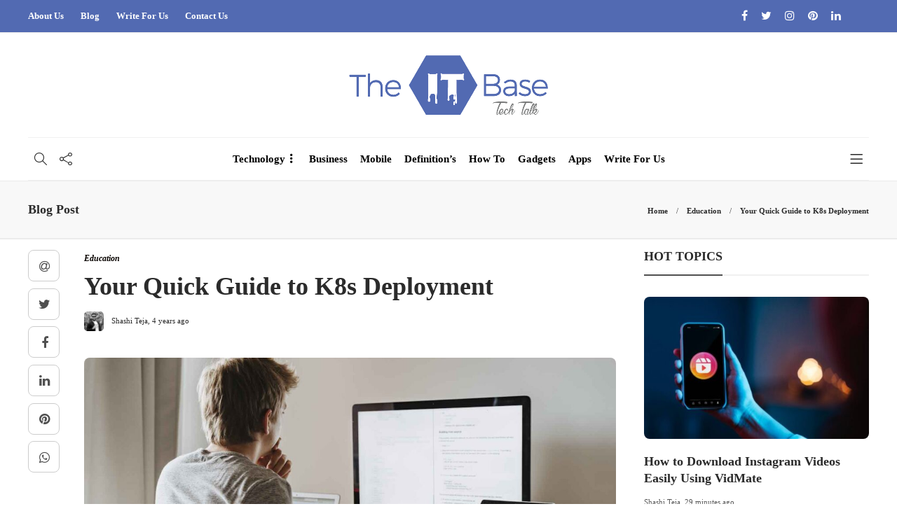

--- FILE ---
content_type: text/html; charset=UTF-8
request_url: https://www.theitbase.com/education/your-quick-guide-to-k8s-deployment/
body_size: 21725
content:
<!DOCTYPE html>
<html lang="en-US">
<head>
	<meta charset="UTF-8">
			<meta name="viewport" content="width=device-width, initial-scale=1">
		<meta name='robots' content='index, follow, max-image-preview:large, max-snippet:-1, max-video-preview:-1' />
	<style>img:is([sizes="auto" i], [sizes^="auto," i]) { contain-intrinsic-size: 3000px 1500px }</style>
	
	<!-- This site is optimized with the Yoast SEO plugin v26.6 - https://yoast.com/wordpress/plugins/seo/ -->
	<title>Your Quick Guide to K8s Deployment - The IT Base</title>
	<meta name="description" content="The catch is that K8s deployment aren’t immune to issues—like all code, they’re bound to break. Plus, you’ll need to go beyond understanding the importance of Kubernetes labels and annotations for effective deployment." />
	<link rel="canonical" href="https://www.theitbase.com/education/your-quick-guide-to-k8s-deployment/" />
	<meta property="og:locale" content="en_US" />
	<meta property="og:type" content="article" />
	<meta property="og:title" content="Your Quick Guide to K8s Deployment - The IT Base" />
	<meta property="og:description" content="The catch is that K8s deployment aren’t immune to issues—like all code, they’re bound to break. Plus, you’ll need to go beyond understanding the importance of Kubernetes labels and annotations for effective deployment." />
	<meta property="og:url" content="https://www.theitbase.com/education/your-quick-guide-to-k8s-deployment/" />
	<meta property="og:site_name" content="The IT Base" />
	<meta property="article:publisher" content="https://www.facebook.com/theitbase" />
	<meta property="article:author" content="https://www.facebook.com/theitbase" />
	<meta property="article:published_time" content="2022-06-06T06:07:42+00:00" />
	<meta property="article:modified_time" content="2024-05-27T08:12:00+00:00" />
	<meta property="og:image" content="https://www.theitbase.com/wp-content/uploads/2022/06/Your-Quick-Guide-to-K8s-Deployment.jpg" />
	<meta property="og:image:width" content="1600" />
	<meta property="og:image:height" content="1066" />
	<meta property="og:image:type" content="image/jpeg" />
	<meta name="author" content="Shashi Teja" />
	<meta name="twitter:card" content="summary_large_image" />
	<meta name="twitter:creator" content="@https://twitter.com/theITbase_tech" />
	<meta name="twitter:site" content="@theITbase_tech" />
	<meta name="twitter:label1" content="Written by" />
	<meta name="twitter:data1" content="Shashi Teja" />
	<meta name="twitter:label2" content="Est. reading time" />
	<meta name="twitter:data2" content="5 minutes" />
	<script type="application/ld+json" class="yoast-schema-graph">{"@context":"https://schema.org","@graph":[{"@type":"Article","@id":"https://www.theitbase.com/education/your-quick-guide-to-k8s-deployment/#article","isPartOf":{"@id":"https://www.theitbase.com/education/your-quick-guide-to-k8s-deployment/"},"author":{"name":"Shashi Teja","@id":"https://www.theitbase.com/#/schema/person/bdb2f90cc54ada11ccb6842445c0b429"},"headline":"Your Quick Guide to K8s Deployment","datePublished":"2022-06-06T06:07:42+00:00","dateModified":"2024-05-27T08:12:00+00:00","mainEntityOfPage":{"@id":"https://www.theitbase.com/education/your-quick-guide-to-k8s-deployment/"},"wordCount":1061,"publisher":{"@id":"https://www.theitbase.com/#organization"},"image":{"@id":"https://www.theitbase.com/education/your-quick-guide-to-k8s-deployment/#primaryimage"},"thumbnailUrl":"https://www.theitbase.com/wp-content/uploads/2022/06/Your-Quick-Guide-to-K8s-Deployment.jpg","articleSection":["Education"],"inLanguage":"en-US"},{"@type":"WebPage","@id":"https://www.theitbase.com/education/your-quick-guide-to-k8s-deployment/","url":"https://www.theitbase.com/education/your-quick-guide-to-k8s-deployment/","name":"Your Quick Guide to K8s Deployment - The IT Base","isPartOf":{"@id":"https://www.theitbase.com/#website"},"primaryImageOfPage":{"@id":"https://www.theitbase.com/education/your-quick-guide-to-k8s-deployment/#primaryimage"},"image":{"@id":"https://www.theitbase.com/education/your-quick-guide-to-k8s-deployment/#primaryimage"},"thumbnailUrl":"https://www.theitbase.com/wp-content/uploads/2022/06/Your-Quick-Guide-to-K8s-Deployment.jpg","datePublished":"2022-06-06T06:07:42+00:00","dateModified":"2024-05-27T08:12:00+00:00","description":"The catch is that K8s deployment aren’t immune to issues—like all code, they’re bound to break. Plus, you’ll need to go beyond understanding the importance of Kubernetes labels and annotations for effective deployment.","breadcrumb":{"@id":"https://www.theitbase.com/education/your-quick-guide-to-k8s-deployment/#breadcrumb"},"inLanguage":"en-US","potentialAction":[{"@type":"ReadAction","target":["https://www.theitbase.com/education/your-quick-guide-to-k8s-deployment/"]}]},{"@type":"ImageObject","inLanguage":"en-US","@id":"https://www.theitbase.com/education/your-quick-guide-to-k8s-deployment/#primaryimage","url":"https://www.theitbase.com/wp-content/uploads/2022/06/Your-Quick-Guide-to-K8s-Deployment.jpg","contentUrl":"https://www.theitbase.com/wp-content/uploads/2022/06/Your-Quick-Guide-to-K8s-Deployment.jpg","width":1600,"height":1066,"caption":"Your Quick Guide to K8s Deployment"},{"@type":"BreadcrumbList","@id":"https://www.theitbase.com/education/your-quick-guide-to-k8s-deployment/#breadcrumb","itemListElement":[{"@type":"ListItem","position":1,"name":"Home","item":"https://www.theitbase.com/"},{"@type":"ListItem","position":2,"name":"Blog","item":"https://www.theitbase.com/blog/"},{"@type":"ListItem","position":3,"name":"Education","item":"https://www.theitbase.com/category/education/"},{"@type":"ListItem","position":4,"name":"Your Quick Guide to K8s Deployment"}]},{"@type":"WebSite","@id":"https://www.theitbase.com/#website","url":"https://www.theitbase.com/","name":"The IT Base","description":"Welcome to The IT Base - The Technology Talk","publisher":{"@id":"https://www.theitbase.com/#organization"},"potentialAction":[{"@type":"SearchAction","target":{"@type":"EntryPoint","urlTemplate":"https://www.theitbase.com/?s={search_term_string}"},"query-input":{"@type":"PropertyValueSpecification","valueRequired":true,"valueName":"search_term_string"}}],"inLanguage":"en-US"},{"@type":"Organization","@id":"https://www.theitbase.com/#organization","name":"The IT Base","url":"https://www.theitbase.com/","logo":{"@type":"ImageObject","inLanguage":"en-US","@id":"https://www.theitbase.com/#/schema/logo/image/","url":"https://www.theitbase.com/wp-content/uploads/2020/08/logo-1.png","contentUrl":"https://www.theitbase.com/wp-content/uploads/2020/08/logo-1.png","width":728,"height":226,"caption":"The IT Base"},"image":{"@id":"https://www.theitbase.com/#/schema/logo/image/"},"sameAs":["https://www.facebook.com/theitbase","https://x.com/theITbase_tech","https://www.instagram.com/theitbase/","https://www.linkedin.com/company/theitbase","https://in.pinterest.com/theITbase"]},{"@type":"Person","@id":"https://www.theitbase.com/#/schema/person/bdb2f90cc54ada11ccb6842445c0b429","name":"Shashi Teja","image":{"@type":"ImageObject","inLanguage":"en-US","@id":"https://www.theitbase.com/#/schema/person/image/","url":"https://secure.gravatar.com/avatar/ce09858c46e8509d5e38411d113742c736ae67ecb3ea59207c72ebf74f7da153?s=96&d=mm&r=g","contentUrl":"https://secure.gravatar.com/avatar/ce09858c46e8509d5e38411d113742c736ae67ecb3ea59207c72ebf74f7da153?s=96&d=mm&r=g","caption":"Shashi Teja"},"description":"I’m Shashi Teja — Editor &amp; Admin of TheITbase, Blogger, and Senior SEO Analyst. I break down tech and SEO into simple, useful stories that actually help. Outside work, you’ll usually find me playing chess, exploring gadgets, or chasing the next travel adventure. You can reach me at admin@theitbase.com — always happy to connect!","sameAs":["https://www.theitbase.com/","https://www.facebook.com/theitbase","https://www.instagram.com/theitbase/","https://www.linkedin.com/in/shashiteja/","https://in.pinterest.com/theITbase","https://x.com/https://twitter.com/theITbase_tech"],"url":"https://www.theitbase.com/author/shashiteja/"}]}</script>
	<!-- / Yoast SEO plugin. -->


<script type="text/javascript">
/* <![CDATA[ */
window._wpemojiSettings = {"baseUrl":"https:\/\/s.w.org\/images\/core\/emoji\/16.0.1\/72x72\/","ext":".png","svgUrl":"https:\/\/s.w.org\/images\/core\/emoji\/16.0.1\/svg\/","svgExt":".svg","source":{"concatemoji":"https:\/\/www.theitbase.com\/wp-includes\/js\/wp-emoji-release.min.js?ver=6.8.3"}};
/*! This file is auto-generated */
!function(s,n){var o,i,e;function c(e){try{var t={supportTests:e,timestamp:(new Date).valueOf()};sessionStorage.setItem(o,JSON.stringify(t))}catch(e){}}function p(e,t,n){e.clearRect(0,0,e.canvas.width,e.canvas.height),e.fillText(t,0,0);var t=new Uint32Array(e.getImageData(0,0,e.canvas.width,e.canvas.height).data),a=(e.clearRect(0,0,e.canvas.width,e.canvas.height),e.fillText(n,0,0),new Uint32Array(e.getImageData(0,0,e.canvas.width,e.canvas.height).data));return t.every(function(e,t){return e===a[t]})}function u(e,t){e.clearRect(0,0,e.canvas.width,e.canvas.height),e.fillText(t,0,0);for(var n=e.getImageData(16,16,1,1),a=0;a<n.data.length;a++)if(0!==n.data[a])return!1;return!0}function f(e,t,n,a){switch(t){case"flag":return n(e,"\ud83c\udff3\ufe0f\u200d\u26a7\ufe0f","\ud83c\udff3\ufe0f\u200b\u26a7\ufe0f")?!1:!n(e,"\ud83c\udde8\ud83c\uddf6","\ud83c\udde8\u200b\ud83c\uddf6")&&!n(e,"\ud83c\udff4\udb40\udc67\udb40\udc62\udb40\udc65\udb40\udc6e\udb40\udc67\udb40\udc7f","\ud83c\udff4\u200b\udb40\udc67\u200b\udb40\udc62\u200b\udb40\udc65\u200b\udb40\udc6e\u200b\udb40\udc67\u200b\udb40\udc7f");case"emoji":return!a(e,"\ud83e\udedf")}return!1}function g(e,t,n,a){var r="undefined"!=typeof WorkerGlobalScope&&self instanceof WorkerGlobalScope?new OffscreenCanvas(300,150):s.createElement("canvas"),o=r.getContext("2d",{willReadFrequently:!0}),i=(o.textBaseline="top",o.font="600 32px Arial",{});return e.forEach(function(e){i[e]=t(o,e,n,a)}),i}function t(e){var t=s.createElement("script");t.src=e,t.defer=!0,s.head.appendChild(t)}"undefined"!=typeof Promise&&(o="wpEmojiSettingsSupports",i=["flag","emoji"],n.supports={everything:!0,everythingExceptFlag:!0},e=new Promise(function(e){s.addEventListener("DOMContentLoaded",e,{once:!0})}),new Promise(function(t){var n=function(){try{var e=JSON.parse(sessionStorage.getItem(o));if("object"==typeof e&&"number"==typeof e.timestamp&&(new Date).valueOf()<e.timestamp+604800&&"object"==typeof e.supportTests)return e.supportTests}catch(e){}return null}();if(!n){if("undefined"!=typeof Worker&&"undefined"!=typeof OffscreenCanvas&&"undefined"!=typeof URL&&URL.createObjectURL&&"undefined"!=typeof Blob)try{var e="postMessage("+g.toString()+"("+[JSON.stringify(i),f.toString(),p.toString(),u.toString()].join(",")+"));",a=new Blob([e],{type:"text/javascript"}),r=new Worker(URL.createObjectURL(a),{name:"wpTestEmojiSupports"});return void(r.onmessage=function(e){c(n=e.data),r.terminate(),t(n)})}catch(e){}c(n=g(i,f,p,u))}t(n)}).then(function(e){for(var t in e)n.supports[t]=e[t],n.supports.everything=n.supports.everything&&n.supports[t],"flag"!==t&&(n.supports.everythingExceptFlag=n.supports.everythingExceptFlag&&n.supports[t]);n.supports.everythingExceptFlag=n.supports.everythingExceptFlag&&!n.supports.flag,n.DOMReady=!1,n.readyCallback=function(){n.DOMReady=!0}}).then(function(){return e}).then(function(){var e;n.supports.everything||(n.readyCallback(),(e=n.source||{}).concatemoji?t(e.concatemoji):e.wpemoji&&e.twemoji&&(t(e.twemoji),t(e.wpemoji)))}))}((window,document),window._wpemojiSettings);
/* ]]> */
</script>

<link rel='stylesheet' id='sgr-css' href='https://www.theitbase.com/wp-content/plugins/simple-google-recaptcha/sgr.css?ver=1679384064' type='text/css' media='all' />
<style id='wp-emoji-styles-inline-css' type='text/css'>

	img.wp-smiley, img.emoji {
		display: inline !important;
		border: none !important;
		box-shadow: none !important;
		height: 1em !important;
		width: 1em !important;
		margin: 0 0.07em !important;
		vertical-align: -0.1em !important;
		background: none !important;
		padding: 0 !important;
	}
</style>
<link rel='stylesheet' id='wp-block-library-css' href='https://www.theitbase.com/wp-content/plugins/gutenberg/build/styles/block-library/style.css?ver=22.3.0' type='text/css' media='all' />
<style id='classic-theme-styles-inline-css' type='text/css'>
.wp-block-button__link{background-color:#32373c;border-radius:9999px;box-shadow:none;color:#fff;font-size:1.125em;padding:calc(.667em + 2px) calc(1.333em + 2px);text-decoration:none}.wp-block-file__button{background:#32373c;color:#fff}.wp-block-accordion-heading{margin:0}.wp-block-accordion-heading__toggle{background-color:inherit!important;color:inherit!important}.wp-block-accordion-heading__toggle:not(:focus-visible){outline:none}.wp-block-accordion-heading__toggle:focus,.wp-block-accordion-heading__toggle:hover{background-color:inherit!important;border:none;box-shadow:none;color:inherit;padding:var(--wp--preset--spacing--20,1em) 0;text-decoration:none}.wp-block-accordion-heading__toggle:focus-visible{outline:auto;outline-offset:0}
</style>
<style id='joinchat-button-style-inline-css' type='text/css'>
.wp-block-joinchat-button{border:none!important;text-align:center}.wp-block-joinchat-button figure{display:table;margin:0 auto;padding:0}.wp-block-joinchat-button figcaption{font:normal normal 400 .6em/2em var(--wp--preset--font-family--system-font,sans-serif);margin:0;padding:0}.wp-block-joinchat-button .joinchat-button__qr{background-color:#fff;border:6px solid #25d366;border-radius:30px;box-sizing:content-box;display:block;height:200px;margin:auto;overflow:hidden;padding:10px;width:200px}.wp-block-joinchat-button .joinchat-button__qr canvas,.wp-block-joinchat-button .joinchat-button__qr img{display:block;margin:auto}.wp-block-joinchat-button .joinchat-button__link{align-items:center;background-color:#25d366;border:6px solid #25d366;border-radius:30px;display:inline-flex;flex-flow:row nowrap;justify-content:center;line-height:1.25em;margin:0 auto;text-decoration:none}.wp-block-joinchat-button .joinchat-button__link:before{background:transparent var(--joinchat-ico) no-repeat center;background-size:100%;content:"";display:block;height:1.5em;margin:-.75em .75em -.75em 0;width:1.5em}.wp-block-joinchat-button figure+.joinchat-button__link{margin-top:10px}@media (orientation:landscape)and (min-height:481px),(orientation:portrait)and (min-width:481px){.wp-block-joinchat-button.joinchat-button--qr-only figure+.joinchat-button__link{display:none}}@media (max-width:480px),(orientation:landscape)and (max-height:480px){.wp-block-joinchat-button figure{display:none}}

</style>
<link rel='stylesheet' id='contact-form-7-css' href='https://www.theitbase.com/wp-content/plugins/contact-form-7/includes/css/styles.css?ver=6.1.4' type='text/css' media='all' />
<style id='global-styles-inline-css' type='text/css'>
:root{--wp--preset--aspect-ratio--square: 1;--wp--preset--aspect-ratio--4-3: 4/3;--wp--preset--aspect-ratio--3-4: 3/4;--wp--preset--aspect-ratio--3-2: 3/2;--wp--preset--aspect-ratio--2-3: 2/3;--wp--preset--aspect-ratio--16-9: 16/9;--wp--preset--aspect-ratio--9-16: 9/16;--wp--preset--color--black: #000000;--wp--preset--color--cyan-bluish-gray: #abb8c3;--wp--preset--color--white: #ffffff;--wp--preset--color--pale-pink: #f78da7;--wp--preset--color--vivid-red: #cf2e2e;--wp--preset--color--luminous-vivid-orange: #ff6900;--wp--preset--color--luminous-vivid-amber: #fcb900;--wp--preset--color--light-green-cyan: #7bdcb5;--wp--preset--color--vivid-green-cyan: #00d084;--wp--preset--color--pale-cyan-blue: #8ed1fc;--wp--preset--color--vivid-cyan-blue: #0693e3;--wp--preset--color--vivid-purple: #9b51e0;--wp--preset--gradient--vivid-cyan-blue-to-vivid-purple: linear-gradient(135deg,rgb(6,147,227) 0%,rgb(155,81,224) 100%);--wp--preset--gradient--light-green-cyan-to-vivid-green-cyan: linear-gradient(135deg,rgb(122,220,180) 0%,rgb(0,208,130) 100%);--wp--preset--gradient--luminous-vivid-amber-to-luminous-vivid-orange: linear-gradient(135deg,rgb(252,185,0) 0%,rgb(255,105,0) 100%);--wp--preset--gradient--luminous-vivid-orange-to-vivid-red: linear-gradient(135deg,rgb(255,105,0) 0%,rgb(207,46,46) 100%);--wp--preset--gradient--very-light-gray-to-cyan-bluish-gray: linear-gradient(135deg,rgb(238,238,238) 0%,rgb(169,184,195) 100%);--wp--preset--gradient--cool-to-warm-spectrum: linear-gradient(135deg,rgb(74,234,220) 0%,rgb(151,120,209) 20%,rgb(207,42,186) 40%,rgb(238,44,130) 60%,rgb(251,105,98) 80%,rgb(254,248,76) 100%);--wp--preset--gradient--blush-light-purple: linear-gradient(135deg,rgb(255,206,236) 0%,rgb(152,150,240) 100%);--wp--preset--gradient--blush-bordeaux: linear-gradient(135deg,rgb(254,205,165) 0%,rgb(254,45,45) 50%,rgb(107,0,62) 100%);--wp--preset--gradient--luminous-dusk: linear-gradient(135deg,rgb(255,203,112) 0%,rgb(199,81,192) 50%,rgb(65,88,208) 100%);--wp--preset--gradient--pale-ocean: linear-gradient(135deg,rgb(255,245,203) 0%,rgb(182,227,212) 50%,rgb(51,167,181) 100%);--wp--preset--gradient--electric-grass: linear-gradient(135deg,rgb(202,248,128) 0%,rgb(113,206,126) 100%);--wp--preset--gradient--midnight: linear-gradient(135deg,rgb(2,3,129) 0%,rgb(40,116,252) 100%);--wp--preset--font-size--small: 13px;--wp--preset--font-size--medium: 20px;--wp--preset--font-size--large: 36px;--wp--preset--font-size--x-large: 42px;--wp--preset--spacing--20: 0.44rem;--wp--preset--spacing--30: 0.67rem;--wp--preset--spacing--40: 1rem;--wp--preset--spacing--50: 1.5rem;--wp--preset--spacing--60: 2.25rem;--wp--preset--spacing--70: 3.38rem;--wp--preset--spacing--80: 5.06rem;--wp--preset--shadow--natural: 6px 6px 9px rgba(0, 0, 0, 0.2);--wp--preset--shadow--deep: 12px 12px 50px rgba(0, 0, 0, 0.4);--wp--preset--shadow--sharp: 6px 6px 0px rgba(0, 0, 0, 0.2);--wp--preset--shadow--outlined: 6px 6px 0px -3px rgb(255, 255, 255), 6px 6px rgb(0, 0, 0);--wp--preset--shadow--crisp: 6px 6px 0px rgb(0, 0, 0);}:where(.is-layout-flex){gap: 0.5em;}:where(.is-layout-grid){gap: 0.5em;}body .is-layout-flex{display: flex;}.is-layout-flex{flex-wrap: wrap;align-items: center;}.is-layout-flex > :is(*, div){margin: 0;}body .is-layout-grid{display: grid;}.is-layout-grid > :is(*, div){margin: 0;}:where(.wp-block-columns.is-layout-flex){gap: 2em;}:where(.wp-block-columns.is-layout-grid){gap: 2em;}:where(.wp-block-post-template.is-layout-flex){gap: 1.25em;}:where(.wp-block-post-template.is-layout-grid){gap: 1.25em;}.has-black-color{color: var(--wp--preset--color--black) !important;}.has-cyan-bluish-gray-color{color: var(--wp--preset--color--cyan-bluish-gray) !important;}.has-white-color{color: var(--wp--preset--color--white) !important;}.has-pale-pink-color{color: var(--wp--preset--color--pale-pink) !important;}.has-vivid-red-color{color: var(--wp--preset--color--vivid-red) !important;}.has-luminous-vivid-orange-color{color: var(--wp--preset--color--luminous-vivid-orange) !important;}.has-luminous-vivid-amber-color{color: var(--wp--preset--color--luminous-vivid-amber) !important;}.has-light-green-cyan-color{color: var(--wp--preset--color--light-green-cyan) !important;}.has-vivid-green-cyan-color{color: var(--wp--preset--color--vivid-green-cyan) !important;}.has-pale-cyan-blue-color{color: var(--wp--preset--color--pale-cyan-blue) !important;}.has-vivid-cyan-blue-color{color: var(--wp--preset--color--vivid-cyan-blue) !important;}.has-vivid-purple-color{color: var(--wp--preset--color--vivid-purple) !important;}.has-black-background-color{background-color: var(--wp--preset--color--black) !important;}.has-cyan-bluish-gray-background-color{background-color: var(--wp--preset--color--cyan-bluish-gray) !important;}.has-white-background-color{background-color: var(--wp--preset--color--white) !important;}.has-pale-pink-background-color{background-color: var(--wp--preset--color--pale-pink) !important;}.has-vivid-red-background-color{background-color: var(--wp--preset--color--vivid-red) !important;}.has-luminous-vivid-orange-background-color{background-color: var(--wp--preset--color--luminous-vivid-orange) !important;}.has-luminous-vivid-amber-background-color{background-color: var(--wp--preset--color--luminous-vivid-amber) !important;}.has-light-green-cyan-background-color{background-color: var(--wp--preset--color--light-green-cyan) !important;}.has-vivid-green-cyan-background-color{background-color: var(--wp--preset--color--vivid-green-cyan) !important;}.has-pale-cyan-blue-background-color{background-color: var(--wp--preset--color--pale-cyan-blue) !important;}.has-vivid-cyan-blue-background-color{background-color: var(--wp--preset--color--vivid-cyan-blue) !important;}.has-vivid-purple-background-color{background-color: var(--wp--preset--color--vivid-purple) !important;}.has-black-border-color{border-color: var(--wp--preset--color--black) !important;}.has-cyan-bluish-gray-border-color{border-color: var(--wp--preset--color--cyan-bluish-gray) !important;}.has-white-border-color{border-color: var(--wp--preset--color--white) !important;}.has-pale-pink-border-color{border-color: var(--wp--preset--color--pale-pink) !important;}.has-vivid-red-border-color{border-color: var(--wp--preset--color--vivid-red) !important;}.has-luminous-vivid-orange-border-color{border-color: var(--wp--preset--color--luminous-vivid-orange) !important;}.has-luminous-vivid-amber-border-color{border-color: var(--wp--preset--color--luminous-vivid-amber) !important;}.has-light-green-cyan-border-color{border-color: var(--wp--preset--color--light-green-cyan) !important;}.has-vivid-green-cyan-border-color{border-color: var(--wp--preset--color--vivid-green-cyan) !important;}.has-pale-cyan-blue-border-color{border-color: var(--wp--preset--color--pale-cyan-blue) !important;}.has-vivid-cyan-blue-border-color{border-color: var(--wp--preset--color--vivid-cyan-blue) !important;}.has-vivid-purple-border-color{border-color: var(--wp--preset--color--vivid-purple) !important;}.has-vivid-cyan-blue-to-vivid-purple-gradient-background{background: var(--wp--preset--gradient--vivid-cyan-blue-to-vivid-purple) !important;}.has-light-green-cyan-to-vivid-green-cyan-gradient-background{background: var(--wp--preset--gradient--light-green-cyan-to-vivid-green-cyan) !important;}.has-luminous-vivid-amber-to-luminous-vivid-orange-gradient-background{background: var(--wp--preset--gradient--luminous-vivid-amber-to-luminous-vivid-orange) !important;}.has-luminous-vivid-orange-to-vivid-red-gradient-background{background: var(--wp--preset--gradient--luminous-vivid-orange-to-vivid-red) !important;}.has-very-light-gray-to-cyan-bluish-gray-gradient-background{background: var(--wp--preset--gradient--very-light-gray-to-cyan-bluish-gray) !important;}.has-cool-to-warm-spectrum-gradient-background{background: var(--wp--preset--gradient--cool-to-warm-spectrum) !important;}.has-blush-light-purple-gradient-background{background: var(--wp--preset--gradient--blush-light-purple) !important;}.has-blush-bordeaux-gradient-background{background: var(--wp--preset--gradient--blush-bordeaux) !important;}.has-luminous-dusk-gradient-background{background: var(--wp--preset--gradient--luminous-dusk) !important;}.has-pale-ocean-gradient-background{background: var(--wp--preset--gradient--pale-ocean) !important;}.has-electric-grass-gradient-background{background: var(--wp--preset--gradient--electric-grass) !important;}.has-midnight-gradient-background{background: var(--wp--preset--gradient--midnight) !important;}.has-small-font-size{font-size: var(--wp--preset--font-size--small) !important;}.has-medium-font-size{font-size: var(--wp--preset--font-size--medium) !important;}.has-large-font-size{font-size: var(--wp--preset--font-size--large) !important;}.has-x-large-font-size{font-size: var(--wp--preset--font-size--x-large) !important;}
:where(.wp-block-columns.is-layout-flex){gap: 2em;}:where(.wp-block-columns.is-layout-grid){gap: 2em;}
:root :where(.wp-block-pullquote){font-size: 1.5em;line-height: 1.6;}
:where(.wp-block-post-template.is-layout-flex){gap: 1.25em;}:where(.wp-block-post-template.is-layout-grid){gap: 1.25em;}
:where(.wp-block-term-template.is-layout-flex){gap: 1.25em;}:where(.wp-block-term-template.is-layout-grid){gap: 1.25em;}
</style>
<link rel='stylesheet' id='ez-toc-css' href='https://www.theitbase.com/wp-content/plugins/easy-table-of-contents/assets/css/screen.min.css?ver=2.0.80' type='text/css' media='all' />
<style id='ez-toc-inline-css' type='text/css'>
div#ez-toc-container .ez-toc-title {font-size: 120%;}div#ez-toc-container .ez-toc-title {font-weight: 500;}div#ez-toc-container ul li , div#ez-toc-container ul li a {font-size: 95%;}div#ez-toc-container ul li , div#ez-toc-container ul li a {font-weight: 500;}div#ez-toc-container nav ul ul li {font-size: 90%;}.ez-toc-box-title {font-weight: bold; margin-bottom: 10px; text-align: center; text-transform: uppercase; letter-spacing: 1px; color: #666; padding-bottom: 5px;position:absolute;top:-4%;left:5%;background-color: inherit;transition: top 0.3s ease;}.ez-toc-box-title.toc-closed {top:-25%;}
</style>
<link rel='stylesheet' id='font-awesome-css' href='https://www.theitbase.com/wp-content/plugins/js_composer/assets/lib/bower/font-awesome/css/font-awesome.min.css?ver=6.0.5' type='text/css' media='all' />
<!--[if lt IE 9]>
<link rel='stylesheet' id='vc_lte_ie9-css' href='https://www.theitbase.com/wp-content/plugins/js_composer/assets/css/vc_lte_ie9.min.css?ver=6.0.5' type='text/css' media='screen' />
<![endif]-->
<link rel='stylesheet' id='bootstrap-css' href='https://www.theitbase.com/wp-content/themes/gillion/css/plugins/bootstrap.min.css?ver=3.3.4' type='text/css' media='all' />
<link rel='stylesheet' id='gillion-plugins-css' href='https://www.theitbase.com/wp-content/themes/gillion/css/plugins.css?ver=6.8.3' type='text/css' media='all' />
<link rel='stylesheet' id='gillion-styles-css' href='https://www.theitbase.com/wp-content/themes/gillion/style.css?ver=6.8.3' type='text/css' media='all' />
<link rel='stylesheet' id='gillion-responsive-css' href='https://www.theitbase.com/wp-content/themes/gillion/css/responsive.css?ver=6.8.3' type='text/css' media='all' />
<style id='gillion-responsive-inline-css' type='text/css'>
 



.sh-header-top-date{display: none !important;}
</style>
<link rel='stylesheet' id='gillion-theme-settings-css' href='https://www.theitbase.com/wp-content/uploads/gillion-dynamic-styles.css?ver=750365069' type='text/css' media='all' />
<link rel='stylesheet' id='pwaforwp-style-css' href='https://www.theitbase.com/wp-content/plugins/pwa-for-wp/assets/css/pwaforwp-main.min.css?ver=1.7.82' type='text/css' media='all' />
<link rel='stylesheet' id='gillion-child-style-css' href='https://www.theitbase.com/wp-content/themes/gillion-child/style.css?ver=6.8.3' type='text/css' media='all' />
<script type="text/javascript" id="sgr-js-extra">
/* <![CDATA[ */
var sgr = {"sgr_site_key":"6LdCsBslAAAAAAGq0rVCM09pHWcpDJuucHcXkJk9"};
/* ]]> */
</script>
<script type="text/javascript" src="https://www.theitbase.com/wp-content/plugins/simple-google-recaptcha/sgr.js?ver=1679384064" id="sgr-js"></script>
<script type="text/javascript" src="https://www.theitbase.com/wp-includes/js/jquery/jquery.min.js?ver=3.7.1" id="jquery-core-js"></script>
<script type="text/javascript" src="https://www.theitbase.com/wp-includes/js/jquery/jquery-migrate.min.js?ver=3.4.1" id="jquery-migrate-js"></script>
<script type="text/javascript" src="https://www.theitbase.com/wp-content/themes/gillion/js/plugins.js?ver=6.8.3" id="gillion-plugins-js"></script>
<script type="text/javascript" id="gillion-scripts-js-extra">
/* <![CDATA[ */
var gillion_loadmore_posts = {"ajax_url":"https:\/\/www.theitbase.com\/wp-admin\/admin-ajax.php"};
var gillion = {"siteurl":"https:\/\/www.theitbase.com\/","loggedin":"","page_loader":"0","notice":"","header_animation_dropdown_delay":"1000","header_animation_dropdown":"easeOutBounce","header_animation_dropdown_speed":"300","lightbox_opacity":"0.88","lightbox_transition":"none","page_numbers_prev":"Previous","page_numbers_next":"Next","rtl_support":"","footer_parallax":"","social_share":"{\"email\":true,\"twitter\":true,\"facebook\":true,\"linkedin\":true,\"pinterest\":true,\"whatsapp\":true}","text_show_all":"Show All"};
/* ]]> */
</script>
<script type="text/javascript" src="https://www.theitbase.com/wp-content/themes/gillion/js/scripts.js?ver=6.8.3" id="gillion-scripts-js"></script>
<script type="text/javascript" src="https://www.theitbase.com/wp-content/themes/gillion-child/js/scripts.js?ver=6.8.3" id="gillion-child-scripts-js"></script>
<link rel="https://api.w.org/" href="https://www.theitbase.com/wp-json/" /><link rel="alternate" title="JSON" type="application/json" href="https://www.theitbase.com/wp-json/wp/v2/posts/16186" /><link rel="EditURI" type="application/rsd+xml" title="RSD" href="https://www.theitbase.com/xmlrpc.php?rsd" />
<meta name="generator" content="WordPress 6.8.3" />
<link rel='shortlink' href='https://www.theitbase.com/?p=16186' />
<link rel="alternate" title="oEmbed (JSON)" type="application/json+oembed" href="https://www.theitbase.com/wp-json/oembed/1.0/embed?url=https%3A%2F%2Fwww.theitbase.com%2Feducation%2Fyour-quick-guide-to-k8s-deployment%2F" />
<link rel="alternate" title="oEmbed (XML)" type="text/xml+oembed" href="https://www.theitbase.com/wp-json/oembed/1.0/embed?url=https%3A%2F%2Fwww.theitbase.com%2Feducation%2Fyour-quick-guide-to-k8s-deployment%2F&#038;format=xml" />
<meta name="generator" content="Powered by WPBakery Page Builder - drag and drop page builder for WordPress."/>
<link rel="icon" href="https://www.theitbase.com/wp-content/uploads/2020/08/cropped-logoicon-32x32.png" sizes="32x32" />
<link rel="icon" href="https://www.theitbase.com/wp-content/uploads/2020/08/cropped-logoicon-192x192.png" sizes="192x192" />
<meta name="msapplication-TileImage" content="https://www.theitbase.com/wp-content/uploads/2020/08/cropped-logoicon-270x270.png" />
<meta name="pwaforwp" content="wordpress-plugin"/>
        <meta name="theme-color" content="#D5E0EB">
        <meta name="apple-mobile-web-app-title" content="The IT Base">
        <meta name="application-name" content="The IT Base">
        <meta name="apple-mobile-web-app-capable" content="yes">
        <meta name="apple-mobile-web-app-status-bar-style" content="default">
        <meta name="mobile-web-app-capable" content="yes">
        <meta name="apple-touch-fullscreen" content="yes">
<link rel="apple-touch-icon" sizes="192x192" href="https://www.theitbase.com/wp-content/plugins/pwa-for-wp/images/logo.png">
<link rel="apple-touch-icon" sizes="512x512" href="https://www.theitbase.com/wp-content/plugins/pwa-for-wp/images/logo-512x512.png">
<noscript><style> .wpb_animate_when_almost_visible { opacity: 1; }</style></noscript><!-- Global site tag (gtag.js) - Google Analytics -->
<script async src="https://www.googletagmanager.com/gtag/js?id=UA-143670709-1"></script>
<script>
  window.dataLayer = window.dataLayer || [];
  function gtag(){dataLayer.push(arguments);}
  gtag('js', new Date());
  gtag('config', 'UA-143670709-1');	
</script>
<!-- Global site tag (gtag.js) - Google Analytics -->
<script async src="https://www.googletagmanager.com/gtag/js?id=G-2VC6THHFM8"></script>
<script>
  window.dataLayer = window.dataLayer || [];
  function gtag(){dataLayer.push(arguments);}
  gtag('js', new Date());
	gtag('config', 'G-2VC6THHFM8');
</script>
<meta name="google-site-verification" content="z4YgL1zm4PmVjwC6ghG_FS4B3VUvvGrjXTRbm8NwpDk" />
<meta name="linkmarket-verification" content="2708df72440f536ea54ff802a725190a" />
<meta name="publication-media-verification"content="50f1b5d65da24ed08273329d3cf75e43">
	</head>
<body class="wp-singular post-template-default single single-post postid-16186 single-format-standard wp-theme-gillion wp-child-theme-gillion-child singular sh-body-header-sticky sh-title-style2 sh-section-tabs-style2 sh-carousel-style2 sh-carousel-position-bottom sh-post-categories-style2 sh-review-style2 sh-meta-order-top sh-instagram-widget-columns3 sh-categories-position-image sh-media-icon-style2 sh-wc-labels-off wpb-js-composer js-comp-ver-6.0.5 vc_responsive">


<div class="sh-header-side">
			<div id="posts_slider-4" class="widget_facebook widget-item widget_posts_slider">
			<div class="widget-slide-arrows-container not-slider">
			<div class="sh-widget-title-styling"><h3 class="widget-title">Trending Articles</h3></div>            		</div>
	
			
            <div class="sh-widget-posts-slider">
				<div class="sh-widget-posts-slider-group">
				
						<div class="sh-widget-posts-slider-item sh-widget-posts-slider-style1 style4">
							<a href="https://www.theitbase.com/how-to/download-instagram-videos-easily-using-vidmate/" class="sh-widget-posts-slider-thumbnail" style="background-image: url( https://www.theitbase.com/wp-content/uploads/2026/01/How-to-Download-Instagram-Videos-Easily-Using-VidMate-80x80.jpg);"></a>
							<div class="sh-widget-posts-slider-content">
								<a href="https://www.theitbase.com/how-to/download-instagram-videos-easily-using-vidmate/">
									<h5 class="post-title">
										How to Download Instagram Videos Easily Using VidMate									</h5>
								</a>
								<div class="post-meta">
									
    <div class="post-meta-content">
        
                                            <span class="post-auhor-date">
                    <a href="https://www.theitbase.com/how-to/download-instagram-videos-easily-using-vidmate/" class="post-date">
                                                    29 minutes ago                                            </a>
                </span>
                    
                
                
                
                
                            <span class="placeholder-post-read-later"></span>
            </div>

								</div>
							</div>
						</div>

					
						<div class="sh-widget-posts-slider-item sh-widget-posts-slider-style1 style4">
							<a href="https://www.theitbase.com/social-media/why-x-followers-matter-2026/" class="sh-widget-posts-slider-thumbnail" style="background-image: url( https://www.theitbase.com/wp-content/uploads/2026/01/Why-X-Followers-Matter-for-Influencers-and-Brands-in-2026-80x80.jpg);"></a>
							<div class="sh-widget-posts-slider-content">
								<a href="https://www.theitbase.com/social-media/why-x-followers-matter-2026/">
									<h5 class="post-title">
										Why X Followers Matter for Influencers &#038; Brands in 2026									</h5>
								</a>
								<div class="post-meta">
									
    <div class="post-meta-content">
        
                                            <span class="post-auhor-date">
                    <a href="https://www.theitbase.com/social-media/why-x-followers-matter-2026/" class="post-date">
                                                    2 days ago                                            </a>
                </span>
                    
                
                
                
                
                            <span class="placeholder-post-read-later"></span>
            </div>

								</div>
							</div>
						</div>

					
						<div class="sh-widget-posts-slider-item sh-widget-posts-slider-style1 style4">
							<a href="https://www.theitbase.com/gadgets/mistakes-to-avoid-when-buying-a-power-bank/" class="sh-widget-posts-slider-thumbnail" style="background-image: url( https://www.theitbase.com/wp-content/uploads/2026/01/Buying-a-Power-Bank-80x80.jpg);"></a>
							<div class="sh-widget-posts-slider-content">
								<a href="https://www.theitbase.com/gadgets/mistakes-to-avoid-when-buying-a-power-bank/">
									<h5 class="post-title">
										Top Mistakes to Avoid When Buying a Power Bank									</h5>
								</a>
								<div class="post-meta">
									
    <div class="post-meta-content">
        
                                            <span class="post-auhor-date">
                    <a href="https://www.theitbase.com/gadgets/mistakes-to-avoid-when-buying-a-power-bank/" class="post-date">
                                                    2 days ago                                            </a>
                </span>
                    
                
                
                
                
                            <span class="placeholder-post-read-later"></span>
            </div>

								</div>
							</div>
						</div>

					
						<div class="sh-widget-posts-slider-item sh-widget-posts-slider-style1 style4">
							<a href="https://www.theitbase.com/how-to/block-ads-on-youtube-in-india/" class="sh-widget-posts-slider-thumbnail" style="background-image: url( https://www.theitbase.com/wp-content/uploads/2026/01/Block-Ads-on-YouTube-80x80.jpg);"></a>
							<div class="sh-widget-posts-slider-content">
								<a href="https://www.theitbase.com/how-to/block-ads-on-youtube-in-india/">
									<h5 class="post-title">
										How to Block Ads on YouTube in India: Complete Guide									</h5>
								</a>
								<div class="post-meta">
									
    <div class="post-meta-content">
        
                                            <span class="post-auhor-date">
                    <a href="https://www.theitbase.com/how-to/block-ads-on-youtube-in-india/" class="post-date">
                                                    2 days ago                                            </a>
                </span>
                    
                
                
                
                
                            <span class="placeholder-post-read-later"></span>
            </div>

								</div>
							</div>
						</div>

					
						<div class="sh-widget-posts-slider-item sh-widget-posts-slider-style1 style4">
							<a href="https://www.theitbase.com/apps/mobile-app-analytics-and-market-intelligence/" class="sh-widget-posts-slider-thumbnail" style="background-image: url( https://www.theitbase.com/wp-content/uploads/2026/01/Mobile-App-Analytics-and-Market-Intelligence-for-Smarter-App-Growth-80x80.jpg);"></a>
							<div class="sh-widget-posts-slider-content">
								<a href="https://www.theitbase.com/apps/mobile-app-analytics-and-market-intelligence/">
									<h5 class="post-title">
										Mobile App Analytics and Market Intelligence for Smarter App Growth									</h5>
								</a>
								<div class="post-meta">
									
    <div class="post-meta-content">
        
                                            <span class="post-auhor-date">
                    <a href="https://www.theitbase.com/apps/mobile-app-analytics-and-market-intelligence/" class="post-date">
                                                    3 days ago                                            </a>
                </span>
                    
                
                
                
                
                            <span class="placeholder-post-read-later"></span>
            </div>

								</div>
							</div>
						</div>

					
						<div class="sh-widget-posts-slider-item sh-widget-posts-slider-style1 style4">
							<a href="https://www.theitbase.com/ai/chatgpt-student-discount-and-shared-subscriptions/" class="sh-widget-posts-slider-thumbnail" style="background-image: url( https://www.theitbase.com/wp-content/uploads/2026/01/ChatGPT-Student-Discount-and-Shared-Subscriptions-for-Smarter-Savings-80x80.jpg);"></a>
							<div class="sh-widget-posts-slider-content">
								<a href="https://www.theitbase.com/ai/chatgpt-student-discount-and-shared-subscriptions/">
									<h5 class="post-title">
										ChatGPT Student Discount and Shared Subscriptions for Smarter Savings									</h5>
								</a>
								<div class="post-meta">
									
    <div class="post-meta-content">
        
                                            <span class="post-auhor-date">
                    <a href="https://www.theitbase.com/ai/chatgpt-student-discount-and-shared-subscriptions/" class="post-date">
                                                    3 days ago                                            </a>
                </span>
                    
                
                
                
                
                            <span class="placeholder-post-read-later"></span>
            </div>

								</div>
							</div>
						</div>

									</div>
			</div>

			
            <div class="widget-slide-arrows sh-carousel-buttons-styling"></div>
    
</div>	</div>
<div class="sh-header-side-overlay"></div>

	<div id="page-container" class="">
		
									<header class="primary-mobile">
					<div id="header-mobile" class="sh-header-mobile">
	<div class="sh-header-mobile-navigation">
		<div class="container">
			<div class="sh-table">
				<div class="sh-table-cell">

										<nav id="header-navigation-mobile" class="header-standard-position">
						<div class="sh-nav-container">
							<ul class="sh-nav">
								<li>
									<div class="sh-hamburger-menu sh-nav-dropdown">
					                	<span></span>
					                	<span></span>
					                	<span></span>
					                	<span></span>
					                </div>
								</li>
							</ul>
						</div>
					</nav>

				</div>
				<div class="sh-table-cell sh-header-logo-container">

										        <div class="header-logo">
            <a href="https://www.theitbase.com/" class="header-logo-container sh-table-small">
                <div class="sh-table-cell">

                    <img class="sh-standard-logo" src="//www.theitbase.com/wp-content/uploads/2020/08/logo-1.png" alt="The IT Base" height=&quot;90&quot; />
                    <img class="sh-sticky-logo" src="//www.theitbase.com/wp-content/uploads/2020/08/logo-1.png" alt="The IT Base" height=&quot;90&quot; />
                    <img class="sh-light-logo" src="//www.theitbase.com/wp-content/uploads/2020/08/logo-1.png" alt="The IT Base" height=&quot;90&quot; />

                </div>
            </a>
        </div>

    
				</div>
				<div class="sh-table-cell">

										<nav class="header-standard-position">
						<div class="sh-nav-container">
							<ul class="sh-nav">

								
							</ul>
						</div>
					</nav>

				</div>
			</div>
		</div>
	</div>
	<nav class="sh-header-mobile-dropdown">
		<div class="container sh-nav-container">
			<ul class="sh-nav-mobile"></ul>
		</div>

		<div class="container sh-nav-container">
					</div>

					<div class="header-mobile-search">
				<div class="container sh-nav-container">
					<form role="search" method="get" class="header-mobile-form" action="https://www.theitbase.com/">
						<input class="header-mobile-form-input" type="text" placeholder="Search here.." value="" name="s" required />
						<button type="submit" class="header-mobile-form-submit">
							<i class="icon-magnifier"></i>
						</button>
					</form>
				</div>
			</div>
			</nav>
</div>
				</header>
				<header class="primary-desktop">
						<div class="sh-header-top">
		<div class="container">
			<div class="sh-table">

								<div class="sh-table-cell">
											<div class="sh-nav-container"><ul id="menu-topbar-navigation" class="sh-nav"><li id="menu-item-10832" class="menu-item menu-item-type-post_type menu-item-object-page menu-item-10832"><a href="https://www.theitbase.com/about-us/" >About Us</a></li>
<li id="menu-item-10833" class="menu-item menu-item-type-post_type menu-item-object-page current_page_parent menu-item-10833"><a href="https://www.theitbase.com/blog/" >Blog</a></li>
<li id="menu-item-10834" class="menu-item menu-item-type-post_type menu-item-object-page menu-item-10834"><a href="https://www.theitbase.com/write-for-us/" >Write For Us</a></li>
<li id="menu-item-10835" class="menu-item menu-item-type-post_type menu-item-object-page menu-item-10835"><a href="https://www.theitbase.com/contact-us/" >Contact Us</a></li>
</ul></div>									</div>

								<div class="sh-table-cell">
					<div class="sh-header-top-meta">
						<div class="header-social-media">
							<a href="https://www.facebook.com/theitbase"  target = "_blank"  class="social-media-facebook">
                    <i class="fa fa-facebook"></i>
                </a><a href="https://twitter.com/theITbase_tech"  target = "_blank"  class="social-media-twitter">
                    <i class="fa fa-twitter"></i>
                </a><a href="https://www.instagram.com/theitbase/"  target = "_blank"  class="social-media-instagram">
                    <i class="fa fa-instagram"></i>
                </a><a href="https://in.pinterest.com/theITbase"  target = "_blank"  class="social-media-pinterest">
                    <i class="fa fa-pinterest"></i>
                </a><a href="https://www.linkedin.com/company/theitbase"  target = "_blank"  class="social-media-linkedin">
                    <i class="fa fa-linkedin"></i>
                </a><div class="sh-clear"></div>						</div>
						<div class="sh-header-top-date">
							<span class="sh-header-top-date-day">22</span>
							<span class="sh-header-top-date-meta">
								<span class="sh-header-top-date-month">Jan</span>
								<span class="sh-header-top-date-year">2026</span>
							</span>
						</div>
					</div>
				</div>
			</div>
		</div>
	</div>

<div class="sh-header-height sh-header-5 sh-header-4">
	<div class="sh-header-middle">
		<div class="container sh-header-additional">
			<div class="sh-table">
				<div class="sh-table-cell sh-header-logo-container">

										<nav class="header-standard-position">
						<div class="sh-nav-container">
							<ul class="sh-nav sh-nav-left">
								<li>
																		        <div class="header-logo">
            <a href="https://www.theitbase.com/" class="header-logo-container sh-table-small">
                <div class="sh-table-cell">

                    <img class="sh-standard-logo" src="//www.theitbase.com/wp-content/uploads/2020/08/logo-1.png" alt="The IT Base" height=&quot;90&quot; />
                    <img class="sh-sticky-logo" src="//www.theitbase.com/wp-content/uploads/2020/08/logo-1.png" alt="The IT Base" height=&quot;90&quot; />
                    <img class="sh-light-logo" src="//www.theitbase.com/wp-content/uploads/2020/08/logo-1.png" alt="The IT Base" height=&quot;90&quot; />

                </div>
            </a>
        </div>

    								</li>
							</ul>
						</div>
					</nav>

				</div>
			</div>
		</div>
	</div>
	<div class="sh-header sh-header-4 sh-sticky-header">
		<div class="container sh-header-standard">
            <div class="sh-table">
                <div class="sh-table-cell sh-header-meta1-container">
                                        <nav class="header-standard-position">
                        <div class="sh-nav-container">
                            <ul class="sh-nav">

                                
            <li class="menu-item sh-nav-search sh-nav-special">
                <a href="#"><i class="icon icon-magnifier"></i></a>
            </li>                                
            <li class="menu-item menu-item-has-children sh-nav-share sh-nav-special">
            	<a href="#">
            		<div>
            			<i class="icon icon-share"></i>
            		</div>
            	</a>
            	<ul class="sub-menu sh-nav-share-ul">
            		<li class="sh-share-item sh-share-item-facebook menu-item">
                <a href="https://www.facebook.com/theitbase"  target = "_blank" >
                    <i class="fa fa-facebook"></i>
                </a>
            </li><li class="sh-share-item sh-share-item-twitter menu-item">
                <a href="https://twitter.com/theITbase_tech"  target = "_blank" >
                    <i class="fa fa-twitter"></i>
                </a>
            </li><li class="sh-share-item sh-share-item-instagram menu-item">
                <a href="https://www.instagram.com/theitbase/"  target = "_blank" >
                    <i class="fa fa-instagram"></i>
                </a>
            </li><li class="sh-share-item sh-share-item-pinterest menu-item">
                <a href="https://in.pinterest.com/theITbase"  target = "_blank" >
                    <i class="fa fa-pinterest"></i>
                </a>
            </li><li class="sh-share-item sh-share-item-linkedin menu-item">
                <a href="https://www.linkedin.com/company/theitbase"  target = "_blank" >
                    <i class="fa fa-linkedin"></i>
                </a>
            </li>
            	</ul>
            </li>
                            </ul>
                        </div>
                    </nav>
                </div>
                <div class="sh-table-cell">
        			        			<nav id="header-navigation" class="header-standard-position">
        				        					<div class="sh-nav-container"><ul id="menu-header-navigation" class="sh-nav"><li id="menu-item-10777" class="menu-item menu-item-type-taxonomy menu-item-object-category menu-item-has-children menu-item-10777"><a href="https://www.theitbase.com/category/technology/" >Technology</a><ul class="sub-menu"><li id="menu-item-19406" class="menu-item menu-item-type-taxonomy menu-item-object-category menu-item-19406"><a href="https://www.theitbase.com/category/tech-news/" >Tech News</a></li></ul></li><li id="menu-item-10778" class="menu-item menu-item-type-taxonomy menu-item-object-category menu-item-10778"><a href="https://www.theitbase.com/category/business/" >Business</a></li><li id="menu-item-10779" class="menu-item menu-item-type-taxonomy menu-item-object-category menu-item-10779"><a href="https://www.theitbase.com/category/mobile-technology/" >Mobile</a></li><li id="menu-item-10780" class="menu-item menu-item-type-taxonomy menu-item-object-category menu-item-10780"><a href="https://www.theitbase.com/category/definitions/" >Definition&#8217;s</a></li><li id="menu-item-10781" class="menu-item menu-item-type-taxonomy menu-item-object-category menu-item-10781"><a href="https://www.theitbase.com/category/how-to/" >How To</a></li><li id="menu-item-10782" class="menu-item menu-item-type-taxonomy menu-item-object-category menu-item-10782"><a href="https://www.theitbase.com/category/gadgets/" >Gadgets</a></li><li id="menu-item-10783" class="menu-item menu-item-type-taxonomy menu-item-object-category menu-item-10783"><a href="https://www.theitbase.com/category/apps/" >Apps</a></li><li id="menu-item-10784" class="menu-item menu-item-type-post_type menu-item-object-page menu-item-10784"><a href="https://www.theitbase.com/write-for-us/" >Write For Us</a></li></ul></div>        				        			</nav>
                </div>
                <div class="sh-table-cell sh-header-meta2-container">
                                        <nav class="header-standard-position">
                        <div class="sh-nav-container">
                            <ul class="sh-nav">

                                
            <li class="menu-item sh-nav-menu sh-nav-special">
                <a href="#">
                    <i class="icon-menu sh-nav-menu-icon-closed" data-attr-closed="icon-menu" data-attr-opened="ti-close"></i>
                </a>
            </li>                                                                                                
                            </ul>
                        </div>
                    </nav>
                </div>
            </div>
		</div>

		<div class="sh-header-search-side">
	<div class="sh-header-search-side-container">

		<form method="get" class="sh-header-search-form" action="https://www.theitbase.com/">
			<input type="text" value="" name="s" class="sh-header-search-side-input" placeholder="Enter a keyword to search..." />
			<div class="sh-header-search-side-close">
				<i class="ti-close"></i>
			</div>
			<div class="sh-header-search-side-icon">
				<i class="ti-search"></i>
			</div>
		</form>

	</div>
</div>
	</div>
</div>
				</header>
			
			
	
		<div class="sh-titlebar">
			<div class="container">
				<div class="sh-table sh-titlebar-height-small">
					<div class="titlebar-title sh-table-cell">

						<h2>
							Blog Post						</h2>

					</div>
					<div class="title-level sh-table-cell">

						<div id="breadcrumbs" class="breadcrumb-trail breadcrumbs"><span class="item-home"><a class="bread-link bread-home" href="https://www.theitbase.com/" title="Home">Home</a></span><span class="separator"> &gt; </span><span class="item-cat"><a href="https://www.theitbase.com/category/education/">Education</a></span><span class="separator"> &gt; </span><span class="item-current item-16186"><span class="bread-current bread-16186" title="Your Quick Guide to K8s Deployment">Your Quick Guide to K8s Deployment</span></span></div>
					</div>
				</div>
			</div>
		</div>

	

			
		
			<div id="wrapper" class="layout-default">
				
				<div class="content-container sh-page-layout-default">
									<div class="container entry-content">
				
				

<div id="content-wrapper" class="content-wrapper-with-sidebar">
	<div id="content" class="content-layout-sidebar-right content-with-sidebar-right">
		<div class="blog-single blog-style-single blog-style-single-share  blog-blockquote-style2  blog-style-post-toptitle">
			
						<article id="post-16186" class="post-item post-item-single post-16186 post type-post status-publish format-standard has-post-thumbnail hentry category-education">

							
							<div class="post-item-single-container">
																									<div class="post-content-share post-content-share-bar"></div>
								
																	<div class="post-single-meta">
										<div class="post-categories-container">
                <div class="post-categories"><a href="https://www.theitbase.com/category/education/">Education</a></div>
            </div>
																					<a class="post-title">
												<h1>
																										Your Quick Guide to K8s Deployment												</h1>
											</a>
										
										<div class="post-meta">
											
    <div class="post-meta-content">
                    <span class="post-auhor-date post-auhor-date-full">
                                    <a href="https://www.theitbase.com/author/shashiteja/">
                        <img alt='' src='https://secure.gravatar.com/avatar/ce09858c46e8509d5e38411d113742c736ae67ecb3ea59207c72ebf74f7da153?s=28&#038;d=mm&#038;r=g' srcset='https://secure.gravatar.com/avatar/ce09858c46e8509d5e38411d113742c736ae67ecb3ea59207c72ebf74f7da153?s=56&#038;d=mm&#038;r=g 2x' class='avatar avatar-28 photo post-author-image' height='28' width='28' decoding='async'/>                    </a>
                                <span>
                <a href="https://www.theitbase.com/author/shashiteja/" class="post-author">Shashi Teja</a></span>,
                                    <a href="https://www.theitbase.com/education/your-quick-guide-to-k8s-deployment/" class="post-date">
                                                                            4 years ago                                            </a>
                            </span>
        
                
                
                
                
                
                            <span class="placeholder-post-read-later"></span>
            </div>

										</div>
									</div>
								

																	<div class="post-type-content">
										
			<div class="post-thumbnail">
						<img src="https://www.theitbase.com/wp-content/uploads/2022/06/Your-Quick-Guide-to-K8s-Deployment-1200x675.jpg" alt="Your Quick Guide to K8s Deployment">
			
        <a href="https://www.theitbase.com/wp-content/uploads/2022/06/Your-Quick-Guide-to-K8s-Deployment.jpg" class="post-lightbox" data-rel="lightcase:post_gallery_16186"></a>

    		</div>

			
									</div>
								

								<div class="post-content post-single-content">
									
									<p>Leveraging Kubernetes (K8s) as a software-driven system offers many advantages, especially for DevOps teams and engineers.</p>
<p>The catch is that K8s deployments aren’t immune to issues—like all code, they’re bound to break. Plus, you’ll need to go beyond understanding the <strong><a href="https://www.theitbase.com/education/understanding-the-importance-of-kubernetes-labels-and-annotations/">importance of Kubernetes labels and annotations</a></strong> for effective deployment.</p>
<p>One way of reducing potential issues is to ensure you set up your K8s deployments properly. It can also make it easier to get to the root cause of problems and resolve them faster.</p>
<p>Continue reading this guide to learn more about the nuts and bolts of Kubernetes deployment.</p>
<div id="ez-toc-container" class="ez-toc-v2_0_80 counter-hierarchy ez-toc-counter ez-toc-grey ez-toc-container-direction">
<div class="ez-toc-title-container">
<p class="ez-toc-title" style="cursor:inherit">Table of Contents</p>
<span class="ez-toc-title-toggle"><a href="#" class="ez-toc-pull-right ez-toc-btn ez-toc-btn-xs ez-toc-btn-default ez-toc-toggle" aria-label="Toggle Table of Content"><span class="ez-toc-js-icon-con"><span class=""><span class="eztoc-hide" style="display:none;">Toggle</span><span class="ez-toc-icon-toggle-span"><svg style="fill: #999;color:#999" xmlns="http://www.w3.org/2000/svg" class="list-377408" width="20px" height="20px" viewBox="0 0 24 24" fill="none"><path d="M6 6H4v2h2V6zm14 0H8v2h12V6zM4 11h2v2H4v-2zm16 0H8v2h12v-2zM4 16h2v2H4v-2zm16 0H8v2h12v-2z" fill="currentColor"></path></svg><svg style="fill: #999;color:#999" class="arrow-unsorted-368013" xmlns="http://www.w3.org/2000/svg" width="10px" height="10px" viewBox="0 0 24 24" version="1.2" baseProfile="tiny"><path d="M18.2 9.3l-6.2-6.3-6.2 6.3c-.2.2-.3.4-.3.7s.1.5.3.7c.2.2.4.3.7.3h11c.3 0 .5-.1.7-.3.2-.2.3-.5.3-.7s-.1-.5-.3-.7zM5.8 14.7l6.2 6.3 6.2-6.3c.2-.2.3-.5.3-.7s-.1-.5-.3-.7c-.2-.2-.4-.3-.7-.3h-11c-.3 0-.5.1-.7.3-.2.2-.3.5-.3.7s.1.5.3.7z"/></svg></span></span></span></a></span></div>
<nav><ul class='ez-toc-list ez-toc-list-level-1 ' ><li class='ez-toc-page-1 ez-toc-heading-level-2'><a class="ez-toc-link ez-toc-heading-1" href="#Kubernetes_Deployment_An_Overview" >Kubernetes Deployment: An Overview</a></li><li class='ez-toc-page-1 ez-toc-heading-level-2'><a class="ez-toc-link ez-toc-heading-2" href="#Why_use_Kubernetes_Deployment" >Why use Kubernetes Deployment?</a></li><li class='ez-toc-page-1 ez-toc-heading-level-2'><a class="ez-toc-link ez-toc-heading-3" href="#K8s_Deployment_Strategies" >K8s Deployment Strategies</a><ul class='ez-toc-list-level-3' ><li class='ez-toc-heading-level-3'><a class="ez-toc-link ez-toc-heading-4" href="#1_Rolling_Deployment" >1. Rolling Deployment</a></li><li class='ez-toc-page-1 ez-toc-heading-level-3'><a class="ez-toc-link ez-toc-heading-5" href="#2_Recreate" >2. Recreate</a></li><li class='ez-toc-page-1 ez-toc-heading-level-3'><a class="ez-toc-link ez-toc-heading-6" href="#3_Ramped_slow_rollout" >3. Ramped slow rollout</a></li><li class='ez-toc-page-1 ez-toc-heading-level-3'><a class="ez-toc-link ez-toc-heading-7" href="#4_Best-effort_controlled_rollout" >4. Best-effort controlled rollout</a></li></ul></li><li class='ez-toc-page-1 ez-toc-heading-level-2'><a class="ez-toc-link ez-toc-heading-8" href="#Run_your_first_K8s_deployment" >Run your first K8s deployment</a></li></ul></nav></div>
<h2><span class="ez-toc-section" id="Kubernetes_Deployment_An_Overview"></span>Kubernetes Deployment: An Overview<span class="ez-toc-section-end"></span></h2>
<p>A Kubernetes deployment is a resource object within Kubernetes that gives declarative updates to apps.</p>
<p>A deployment lets you describe an app’s life cycle, such as the number of pods included, specific images to use for the application, and how these should be updated.</p>
<p><strong><a href="https://kubernetes.io/docs/concepts/overview/working-with-objects/kubernetes-objects/" target="_blank" rel="sponsored noopener">Kubernetes objects are ways to tell</a></strong> the K8s system how you prefer your cluster’s workload to appear.</p>
<p>After the object is created, the cluster works to make sure the object exists and, in turn, maintains your preferred Kubernetes cluster’s state.</p>
<p>However, manually updating containerized apps can be tedious and time-consuming.</p>
<p>Upgrading services to the latest version also takes starting the pod’s new version, stopping a pod’s old version, and waiting and validating that the new version launched successfully. It can also result in rolling the pod back to the old version if it fails.</p>
<p>Using manual methods to perform these can often lead to human errors. Plus, proper scripting can take up a huge chunk of your time and effort, creating bottlenecks in your release process.</p>
<p><strong><a href="https://komodor.com/blog/5-kubernetes-deployment-best-practices/" target="_blank" rel="sponsored noopener">A K8s deployment can streamline this process</a></strong>, allowing seamless automation and repetition.</p>
<p>The Kubernetes backend manages the deployments and updating runs on the server without client interaction.</p>
<p>A K8s deployment can ensure your desired number of pods run and are always available.</p>
<p>Also, the update process is recorded entirely and versioned with pause, continue, and roll back to old versions options.</p>
<p>With the Kubernetes deployment object, you can:</p>
<ul>
<li>Update replica sets and pods</li>
<li>Deploy a pod or replica set</li>
<li>Scale a deployment</li>
<li>Continue or pause a deployment</li>
<li>Rollback to the previous deployment versions</li>
</ul>
<h2><span class="ez-toc-section" id="Why_use_Kubernetes_Deployment"></span>Why use Kubernetes Deployment?<span class="ez-toc-section-end"></span></h2>
<p>Kubernetes can automate your repetitive manual work and functions that come with deploying, scaling, and updating apps in production.</p>
<p>A K8s deployment controller continuously monitors pods and nodes’ health. It can bypass down nodes and replace failed pods to ensure the critical app’s continuity.</p>
<p>Additionally, Kubernetes deployments can automate launching pod instances to ensure they run as defined across all nodes within the cluster.</p>
<p>That said, automation can allow for quicker deployments and reduced errors.</p>
<h2><span class="ez-toc-section" id="K8s_Deployment_Strategies"></span>K8s Deployment Strategies<span class="ez-toc-section-end"></span></h2>
<p>Below are the common deployment strategies that specify the ways to create, upgrade, and downgrade various Kubernetes apps.</p>
<h3><span class="ez-toc-section" id="1_Rolling_Deployment"></span>1. Rolling Deployment<span class="ez-toc-section-end"></span></h3>
<p>A rolling deployment (the default deployment strategy in Kubernetes) replaces the pod’s existing versions with a new one, updating each slowly and without downtime.</p>
<p>It uses a readiness probe to check a new pod’s readiness before <strong><a href="https://stackoverflow.com/questions/51467314/why-does-scaling-down-a-deployment-seem-to-always-remove-the-newest-pods" target="_blank" rel="sponsored noopener">scaling down pods with old versions</a></strong>.</p>
<p>You can stop an update and roll it back (in case of problems) without stopping the whole cluster.</p>
<p>Conduct a rolling update by updating your pods’ image through kubectl set image, which automatically triggers a rolling deployment.</p>
<p>Modify the parameters within your manifest file’s spec: strategy section to enhance your deployment strategy.</p>
<p>The two optional parameters are:</p>
<ul>
<li><strong>MaxSurge</strong>. This specifies the highest number of pods the Deployment can create (at one time). You can input this as a whole number or percentage (always rounded up to the next whole number). The implicit default value of MaxSurge is 25%.</li>
</ul>
<p>&nbsp;</p>
<ul>
<li><strong>MaxUnavailable</strong>. This indicates the maximum number of pods allowed to be unavailable at rollout. You can specify MaxUnavailable as a percentage or absolute number.</li>
</ul>
<p>Remember that (at least) one of the two parameters should be larger than zero. Changing the parameters’ values allows you to define other deployment strategies.</p>
<h3><span class="ez-toc-section" id="2_Recreate"></span>2. Recreate<span class="ez-toc-section-end"></span></h3>
<p>Recreate is a basic deployment pattern. It shuts down old pods, replacing them with new ones.<br />
You can define a Recreate deployment by configuring your manifest section’s spec:strategy: type to Recreate.</p>
<p>One downside to this strategy is that it can lead to downtime since old pods get deleted before new pods roll out with the app’s latest version.</p>
<h3><span class="ez-toc-section" id="3_Ramped_slow_rollout"></span>3. Ramped slow rollout<span class="ez-toc-section-end"></span></h3>
<p>A ramped rollout deployment strategy creates new replicas while removing the old ones to update pods gradually.</p>
<p>You can select the number of replicas to roll out every time and ensure no pods become unavailable.</p>
<p><strong><a href="https://medium.com/nerd-for-tech/kubernetes-k8s-deployment-strategies-1ef4c1dc1c6c" target="_blank" rel="sponsored noopener">A ramped rollout isn’t the same</a></strong> as a regular rolling deployment since you can control the new replica rollout’s pace. For instance, you can define that only one or two nodes be updated each time.</p>
<p>Set MaxSurge to one and MaxUnavailable to zero to define this behaviour. Doing so tells the Deployment to roll one pod out at a time while making sure no pods become unavailable.</p>
<p>For insurance, if there are eight pods, the Deployment ensures at least eight pods are available at one time.</p>
<h3><span class="ez-toc-section" id="4_Best-effort_controlled_rollout"></span>4. Best-effort controlled rollout<span class="ez-toc-section-end"></span></h3>
<p>Using a ramped rollout can translate to a slow application rollout, especially at a massive scale.</p>
<p>One alternative deployment strategy is a best-effort controlled rollout. It allows for a quicker rollout by tolerating a specific downtime percentage across your nodes but can involve higher risks.</p>
<p>A best-effort controlled rollout involves:</p>
<ul>
<li>Setting MaxUnavailable to a specific percentage, which means your update can tolerate a particular amount of pods with downtime.</li>
<li>Setting MaxSurge to zero. It ensures there is always the same number of pods within the Deployment, providing the best possible utilization of resources during the update.</li>
</ul>
<p>The deployment strategy can offer the effect of quickly replacing pods while ensuring a limited number of down pods.</p>
<h2><span class="ez-toc-section" id="Run_your_first_K8s_deployment"></span>Run your first K8s deployment<span class="ez-toc-section-end"></span></h2>
<p>Leverage Kubernetes deployment to get high availability of your app pods by creating ReplicaSets and autoscaling your pods.</p>
<p>A K8s deployment can also offer various strategies to deploy your application and roll back to earlier deployment versions seamlessly.</p>
<p>You’ll get high availability of pods and nodes in your cluster, giving you a resilient solution to help make your Kubernetes hosted applications more robust.</p>

																	</div>


																<div class="sh-page-links"></div>

								<div class="post-tags-container">
																		

																		

																		
																		<div class="sh-clear"></div>
								</div>

								<div class="post-content-share-mobile-contaner">
									<div class="post-content-share post-content-share-bar post-content-share-mobile"></div>
								</div>

							</div>

								



																
		<div class="post-switch post-swtich-style2">
		<div class="row">
			<div class="col-md-6">
									
						<a href="https://www.theitbase.com/business/how-to-make-profits-with-forex/" class="post-switch-prev text-left">							<div class="post-switch-type">Previous</div>
							<h4>
																	How to Make Profits With Forex?															</h4>
						</a>
												</div>
			<div class="col-md-6">
									
						<a href="https://www.theitbase.com/technology/5-ways-a-digital-marketing-company-can-help-your-business/" class="post-switch-next text-right">							<div class="post-switch-type">Next</div>
							<h4>
																	5 Ways A Digital Marketing Company Can Help Your Business															</h4>
						</a>
												</div>
		</div>
	</div>

								




																									<div class="sh-post-author sh-table">
										<div class="sh-post-author-avatar sh-table-cell-top">
											<img alt='' src='https://secure.gravatar.com/avatar/ce09858c46e8509d5e38411d113742c736ae67ecb3ea59207c72ebf74f7da153?s=185&#038;d=mm&#038;r=g' srcset='https://secure.gravatar.com/avatar/ce09858c46e8509d5e38411d113742c736ae67ecb3ea59207c72ebf74f7da153?s=370&#038;d=mm&#038;r=g 2x' class='avatar avatar-185 photo' height='185' width='185' decoding='async'/>										</div>
										<div class="sh-post-author-info sh-table-cell-top">
											<div>
												<a href="https://www.theitbase.com/author/shashiteja/"><h4>Shashi Teja</h4></a>
												<div>I’m Shashi Teja — Editor &amp; Admin of TheITbase, Blogger, and Senior SEO Analyst. I break down tech and SEO into simple, useful stories that actually help. Outside work, you’ll usually find me playing chess, exploring gadgets, or chasing the next travel adventure.

You can reach me at admin@theitbase.com — always happy to connect!</div>
												<div class="sh-post-author-icons">
													<a href="https://www.theitbase.com/" target="_blank"><i class="fa fa-globe"></i></a><a href="https://www.facebook.com/theitbase" target="_blank"><i class="fa fa-facebook"></i></a><a href="https://twitter.com/theITbase_tech" target="_blank"><i class="fa fa-twitter"></i></a><a href="https://www.instagram.com/theitbase/" target="_blank"><i class="fa fa-instagram"></i></a><a href="https://www.linkedin.com/in/shashiteja/" target="_blank"><i class="fa fa-linkedin"></i></a><a href="https://in.pinterest.com/theITbase" target="_blank"><i class="fa fa-pinterest"></i></a>												</div>
											</div>
										</div>
									</div>
								

																<div class="post-related-title post-slide-arrows-container">
									<h2 class="post-single-title">
										Related posts									</h2>
																	</div>
								<div class="post-related">
									<div class="post-related-item">
	<article id="post-1393" class="post-item post-1393 post type-post status-publish format-standard has-post-thumbnail hentry category-education tag-business tag-career tag-career-planning tag-corporate tag-organizational-culture">
		<div class="post-container">

			
				<div class="post-thumbnail">
											<div class="sh-ratio">
							<div class="sh-ratio-container">
								<div class="sh-ratio-content" style="background-image: url( https://www.theitbase.com/wp-content/uploads/2020/04/career-planinng-1-420x265.jpg);"></div>
							</div>
						</div>
					
					            <a href="https://www.theitbase.com/education/career-planning/" class="post-overlay"></a>
        										<div class="post-categories-container">
                <div class="post-categories"><a href="https://www.theitbase.com/category/education/">Education</a></div>
            </div>				</div>

			
			<div class="post-content-container">
				
				<a href="https://www.theitbase.com/education/career-planning/" class="post-title">
					<h4>												Organizational Culture or Career Planning – Notes with Career Planning Tools to Venture					</h4>				</a>

				
            <div class="post-meta">
            
    <div class="post-meta-content">
                    <span class="post-auhor-date">
                                <span>
                <a href="https://www.theitbase.com/author/shashiteja/" class="post-author">Shashi Teja</a></span>,
                                    <a href="https://www.theitbase.com/education/career-planning/" class="post-date">
                                                                            6 years ago                                            </a>
                            </span>
        
                
                
                
                
                
                            <span class="placeholder-post-read-later"></span>
            </div>

        </div>
    
    
    
			</div>

		</div>
	</article>


</div><div class="post-related-item">
	<article id="post-16413" class="post-item post-16413 post type-post status-publish format-standard has-post-thumbnail hentry category-education">
		<div class="post-container">

			
				<div class="post-thumbnail">
											<div class="sh-ratio">
							<div class="sh-ratio-container">
								<div class="sh-ratio-content" style="background-image: url( https://www.theitbase.com/wp-content/uploads/2022/07/How-to-Become-Master-of-Searching-on-LinkedIn-420x265.jpg);"></div>
							</div>
						</div>
					
					            <a href="https://www.theitbase.com/education/how-to-become-master-of-searching-on-linkedin/" class="post-overlay"></a>
        										<div class="post-categories-container">
                <div class="post-categories"><a href="https://www.theitbase.com/category/education/">Education</a></div>
            </div>				</div>

			
			<div class="post-content-container">
				
				<a href="https://www.theitbase.com/education/how-to-become-master-of-searching-on-linkedin/" class="post-title">
					<h4>												How to Become Master of Searching on LinkedIn					</h4>				</a>

				
            <div class="post-meta">
            
    <div class="post-meta-content">
                    <span class="post-auhor-date">
                                <span>
                <a href="https://www.theitbase.com/author/chrissamson/" class="post-author">Chris Samson</a></span>,
                                    <a href="https://www.theitbase.com/education/how-to-become-master-of-searching-on-linkedin/" class="post-date">
                                                                            3 years ago                                            </a>
                            </span>
        
                
                
                
                
                
                            <span class="placeholder-post-read-later"></span>
            </div>

        </div>
    
    
    
			</div>

		</div>
	</article>


</div><div class="post-related-item">
	<article id="post-14247" class="post-item post-14247 post type-post status-publish format-standard has-post-thumbnail hentry category-education tag-education">
		<div class="post-container">

			
				<div class="post-thumbnail">
											<div class="sh-ratio">
							<div class="sh-ratio-container">
								<div class="sh-ratio-content" style="background-image: url( https://www.theitbase.com/wp-content/uploads/2021/09/How-is-Ed-Tech-transforming-the-education-landscape-420x265.jpg);"></div>
							</div>
						</div>
					
					            <a href="https://www.theitbase.com/education/how-is-ed-tech-transforming-the-education-landscape/" class="post-overlay"></a>
        										<div class="post-categories-container">
                <div class="post-categories"><a href="https://www.theitbase.com/category/education/">Education</a></div>
            </div>				</div>

			
			<div class="post-content-container">
				
				<a href="https://www.theitbase.com/education/how-is-ed-tech-transforming-the-education-landscape/" class="post-title">
					<h4>												How is Ed-Tech Transforming the Education Landscape?					</h4>				</a>

				
            <div class="post-meta">
            
    <div class="post-meta-content">
                    <span class="post-auhor-date">
                                <span>
                <a href="https://www.theitbase.com/author/shashiteja/" class="post-author">Shashi Teja</a></span>,
                                    <a href="https://www.theitbase.com/education/how-is-ed-tech-transforming-the-education-landscape/" class="post-date">
                                                                            4 years ago                                            </a>
                            </span>
        
                
                
                
                
                
                            <span class="placeholder-post-read-later"></span>
            </div>

        </div>
    
    
    
			</div>

		</div>
	</article>


</div><div class="post-related-item">
	<article id="post-1462" class="post-item post-1462 post type-post status-publish format-standard has-post-thumbnail hentry category-education tag-career tag-career-planning tag-coding tag-it tag-it-school tag-jobs tag-professionals tag-skills tag-workplace">
		<div class="post-container">

			
				<div class="post-thumbnail">
											<div class="sh-ratio">
							<div class="sh-ratio-container">
								<div class="sh-ratio-content" style="background-image: url( https://www.theitbase.com/wp-content/uploads/2020/04/IT-School-Myths-420x265.jpg);"></div>
							</div>
						</div>
					
					            <a href="https://www.theitbase.com/education/5-myths-of-it-school/" class="post-overlay"></a>
        										<div class="post-categories-container">
                <div class="post-categories"><a href="https://www.theitbase.com/category/education/">Education</a></div>
            </div>				</div>

			
			<div class="post-content-container">
				
				<a href="https://www.theitbase.com/education/5-myths-of-it-school/" class="post-title">
					<h4>												Headed to IT School? Don’t Fall for These 5 Myths					</h4>				</a>

				
            <div class="post-meta">
            
    <div class="post-meta-content">
                    <span class="post-auhor-date">
                                <span>
                <a href="https://www.theitbase.com/author/shashiteja/" class="post-author">Shashi Teja</a></span>,
                                    <a href="https://www.theitbase.com/education/5-myths-of-it-school/" class="post-date">
                                                                            6 years ago                                            </a>
                            </span>
        
                
                
                
                
                
                            <span class="placeholder-post-read-later"></span>
            </div>

        </div>
    
    
    
			</div>

		</div>
	</article>


</div><div class="post-related-item">
	<article id="post-1468" class="post-item post-1468 post type-post status-publish format-standard has-post-thumbnail hentry category-education tag-academic-life tag-knowledge tag-learning-management-system tag-management tag-skills">
		<div class="post-container">

			
				<div class="post-thumbnail">
											<div class="sh-ratio">
							<div class="sh-ratio-container">
								<div class="sh-ratio-content" style="background-image: url( https://www.theitbase.com/wp-content/uploads/2020/04/Academic-Life-420x265.jpg);"></div>
							</div>
						</div>
					
					            <a href="https://www.theitbase.com/education/academic-life/" class="post-overlay"></a>
        										<div class="post-categories-container">
                <div class="post-categories"><a href="https://www.theitbase.com/category/education/">Education</a></div>
            </div>				</div>

			
			<div class="post-content-container">
				
				<a href="https://www.theitbase.com/education/academic-life/" class="post-title">
					<h4>												Five Ways to Excel in Your Academic Life					</h4>				</a>

				
            <div class="post-meta">
            
    <div class="post-meta-content">
                    <span class="post-auhor-date">
                                <span>
                <a href="https://www.theitbase.com/author/chrissamson/" class="post-author">Chris Samson</a></span>,
                                    <a href="https://www.theitbase.com/education/academic-life/" class="post-date">
                                                                            6 years ago                                            </a>
                            </span>
        
                
                
                
                
                
                            <span class="placeholder-post-read-later"></span>
            </div>

        </div>
    
    
    
			</div>

		</div>
	</article>


</div><div class="post-related-item">
	<article id="post-16655" class="post-item post-16655 post type-post status-publish format-standard has-post-thumbnail hentry category-business category-education">
		<div class="post-container">

			
				<div class="post-thumbnail">
											<div class="sh-ratio">
							<div class="sh-ratio-container">
								<div class="sh-ratio-content" style="background-image: url( https://www.theitbase.com/wp-content/uploads/2022/10/study-business-management-420x265.jpg);"></div>
							</div>
						</div>
					
					            <a href="https://www.theitbase.com/business/is-choosing-to-study-business-management-a-smart-decision/" class="post-overlay"></a>
        										<div class="post-categories-container">
                <div class="post-categories"><a href="https://www.theitbase.com/category/business/">Business</a></div>
            </div>				</div>

			
			<div class="post-content-container">
				
				<a href="https://www.theitbase.com/business/is-choosing-to-study-business-management-a-smart-decision/" class="post-title">
					<h4>												Is choosing to study business management a smart decision?					</h4>				</a>

				
            <div class="post-meta">
            
    <div class="post-meta-content">
                    <span class="post-auhor-date">
                                <span>
                <a href="https://www.theitbase.com/author/chrissamson/" class="post-author">Chris Samson</a></span>,
                                    <a href="https://www.theitbase.com/business/is-choosing-to-study-business-management-a-smart-decision/" class="post-date">
                                                                            3 years ago                                            </a>
                            </span>
        
                
                
                
                
                
                            <span class="placeholder-post-read-later"></span>
            </div>

        </div>
    
    
    
			</div>

		</div>
	</article>


</div>																	</div>
								
																	<div class="post-related-arrows">
										<div class="post-slide-arrows sh-carousel-buttons-styling"></div>
									</div>
								
						</article>
					
			</div>
		</div>
					<div id="sidebar" class="sidebar-right">
				
<div class="sidebar-container">
			<div id="posts_slider-1" class="widget_facebook widget-item widget_posts_slider">
			<div class="widget-slide-arrows-container">
			<div class="sh-widget-title-styling"><h3 class="widget-title">Hot Topics</h3></div>            		</div>
	
			
			<div class="sh-widget-posts-slider sh-widget-posts-slider-init">
				<div class="sh-widget-posts-slider-group">
				
                                                    <div class="sh-widget-posts-slider-item sh-widget-posts-slider-item-large sh-widget-posts-slider-style1">
                                <div href="https://www.theitbase.com/how-to/download-instagram-videos-easily-using-vidmate/" class="post-thumbnail">
                                    <img width="420" height="265" src="https://www.theitbase.com/wp-content/uploads/2026/01/How-to-Download-Instagram-Videos-Easily-Using-VidMate-420x265.jpg" class="attachment-gillion-landscape-small size-gillion-landscape-small wp-post-image" alt="How to Download Instagram Videos Easily Using VidMate" decoding="async" loading="lazy" />                                                <a href="https://www.theitbase.com/how-to/download-instagram-videos-easily-using-vidmate/" class="post-overlay"></a>
                                                                            </div>
								<a href="https://www.theitbase.com/how-to/download-instagram-videos-easily-using-vidmate/">
									<h5 class="post-title">
										How to Download Instagram Videos Easily Using VidMate									</h5>
								</a>
								
            <div class="post-meta">
            
    <div class="post-meta-content">
                    <span class="post-auhor-date">
                                <span>
                <a href="https://www.theitbase.com/author/shashiteja/" class="post-author">Shashi Teja</a></span>,
                                    <a href="https://www.theitbase.com/how-to/download-instagram-videos-easily-using-vidmate/" class="post-date">
                                                                            29 minutes ago                                            </a>
                            </span>
        
                
                
                
                
                
                            <span class="placeholder-post-read-later"></span>
            </div>

        </div>
    
            <div class="post-content">
            <p>Instagram has become one of the most popular platforms for sharing videos, reels, and creative content. From entertaining clips to&#8230;</p>
        </div>
    
    
    						</div>
                        
						
					
                            						<div class="sh-widget-posts-slider-item sh-widget-posts-slider-style1">
    							<a href="https://www.theitbase.com/social-media/why-x-followers-matter-2026/" class="sh-widget-posts-slider-thumbnail sh-post-review-mini" style="background-image: url( https://www.theitbase.com/wp-content/uploads/2026/01/Why-X-Followers-Matter-for-Influencers-and-Brands-in-2026-80x80.jpg);">
                                                                        <div class="post-overlay-small"></div>
                                </a>
    							<div class="sh-widget-posts-slider-content">
    								<a href="https://www.theitbase.com/social-media/why-x-followers-matter-2026/">
    									<h5 class="post-title">
    										Why X Followers Matter for Influencers &#038; Brands in 2026    									</h5>
    								</a>
    								<div class="post-meta">
    									
    <div class="post-meta-content">
        
                
                
                
                
                
                            <span class="placeholder-post-read-later"></span>
            </div>

    								</div>
    							</div>
    						</div>
                        
						
					
                            						<div class="sh-widget-posts-slider-item sh-widget-posts-slider-style1">
    							<a href="https://www.theitbase.com/gadgets/mistakes-to-avoid-when-buying-a-power-bank/" class="sh-widget-posts-slider-thumbnail sh-post-review-mini" style="background-image: url( https://www.theitbase.com/wp-content/uploads/2026/01/Buying-a-Power-Bank-80x80.jpg);">
                                                                        <div class="post-overlay-small"></div>
                                </a>
    							<div class="sh-widget-posts-slider-content">
    								<a href="https://www.theitbase.com/gadgets/mistakes-to-avoid-when-buying-a-power-bank/">
    									<h5 class="post-title">
    										Top Mistakes to Avoid When Buying a Power Bank    									</h5>
    								</a>
    								<div class="post-meta">
    									
    <div class="post-meta-content">
        
                
                
                
                
                
                            <span class="placeholder-post-read-later"></span>
            </div>

    								</div>
    							</div>
    						</div>
                        
												</div><div class="sh-widget-posts-slider-group">
						
					
                                                    <div class="sh-widget-posts-slider-item sh-widget-posts-slider-item-large sh-widget-posts-slider-style1">
                                <div href="https://www.theitbase.com/how-to/block-ads-on-youtube-in-india/" class="post-thumbnail">
                                    <img width="420" height="265" src="https://www.theitbase.com/wp-content/uploads/2026/01/Block-Ads-on-YouTube-420x265.jpg" class="attachment-gillion-landscape-small size-gillion-landscape-small wp-post-image" alt="Block Ads on YouTube" decoding="async" loading="lazy" />                                                <a href="https://www.theitbase.com/how-to/block-ads-on-youtube-in-india/" class="post-overlay"></a>
                                                                            </div>
								<a href="https://www.theitbase.com/how-to/block-ads-on-youtube-in-india/">
									<h5 class="post-title">
										How to Block Ads on YouTube in India: Complete Guide									</h5>
								</a>
								
            <div class="post-meta">
            
    <div class="post-meta-content">
                    <span class="post-auhor-date">
                                <span>
                <a href="https://www.theitbase.com/author/shashiteja/" class="post-author">Shashi Teja</a></span>,
                                    <a href="https://www.theitbase.com/how-to/block-ads-on-youtube-in-india/" class="post-date">
                                                                            2 days ago                                            </a>
                            </span>
        
                
                
                
                
                
                            <span class="placeholder-post-read-later"></span>
            </div>

        </div>
    
            <div class="post-content">
            <p>Tired of endless interruptions while watching your favorite YouTube videos? You&#8217;re not alone. Millions of users search for ways to&#8230;</p>
        </div>
    
    
    						</div>
                        
						
					
                            						<div class="sh-widget-posts-slider-item sh-widget-posts-slider-style1">
    							<a href="https://www.theitbase.com/apps/mobile-app-analytics-and-market-intelligence/" class="sh-widget-posts-slider-thumbnail sh-post-review-mini" style="background-image: url( https://www.theitbase.com/wp-content/uploads/2026/01/Mobile-App-Analytics-and-Market-Intelligence-for-Smarter-App-Growth-80x80.jpg);">
                                                                        <div class="post-overlay-small"></div>
                                </a>
    							<div class="sh-widget-posts-slider-content">
    								<a href="https://www.theitbase.com/apps/mobile-app-analytics-and-market-intelligence/">
    									<h5 class="post-title">
    										Mobile App Analytics and Market Intelligence for Smarter App Growth    									</h5>
    								</a>
    								<div class="post-meta">
    									
    <div class="post-meta-content">
        
                
                
                
                
                
                            <span class="placeholder-post-read-later"></span>
            </div>

    								</div>
    							</div>
    						</div>
                        
						
					
                            						<div class="sh-widget-posts-slider-item sh-widget-posts-slider-style1">
    							<a href="https://www.theitbase.com/ai/chatgpt-student-discount-and-shared-subscriptions/" class="sh-widget-posts-slider-thumbnail sh-post-review-mini" style="background-image: url( https://www.theitbase.com/wp-content/uploads/2026/01/ChatGPT-Student-Discount-and-Shared-Subscriptions-for-Smarter-Savings-80x80.jpg);">
                                                                        <div class="post-overlay-small"></div>
                                </a>
    							<div class="sh-widget-posts-slider-content">
    								<a href="https://www.theitbase.com/ai/chatgpt-student-discount-and-shared-subscriptions/">
    									<h5 class="post-title">
    										ChatGPT Student Discount and Shared Subscriptions for Smarter Savings    									</h5>
    								</a>
    								<div class="post-meta">
    									
    <div class="post-meta-content">
        
                
                
                
                
                
                            <span class="placeholder-post-read-later"></span>
            </div>

    								</div>
    							</div>
    						</div>
                        
						
									</div>
			</div>

        	
            <div class="widget-slide-arrows sh-carousel-buttons-styling"></div>
    
</div><div id="facebook-2" class="widget_facebook widget-item widget_facebook">
	<div class="sh-widget-title-styling"><h3 class="widget-title">Facebook</h3></div>
			<div class="sh-widget-facebook-item">
							<div class="sh-widget-facebook-overlay" style="background-image: url( https://www.theitbase.com/wp-content/uploads/2020/08/fb.jpg );"></div>
			
			<div class="fb-page"
				data-href="https://www.facebook.com/theitbase/"
				data-tabs="timeline, "
				data-small-header=""
				data-adapt-container-width="true"
				data-hide-cover=""
				data-show-facepile="1">
			</div>
		</div>
	
</div>	</div>
			</div>
			</div>


					</div>
				</div>

		
	
					
				<footer class="sh-footer">
					<div class="sh-footer-widgets">
    <div class="container">
        <div class="row">
            <div class="col-md-4 col-sm-6">
                <div id="categories-4" class="widget-item widget_categories"><div class="sh-widget-title-styling"><h3 class="widget-title">Categories</h3></div>
			<ul>
					<li class="cat-item cat-item-1601"><a href="https://www.theitbase.com/category/ai/">AI</a> (5)
</li>
	<li class="cat-item cat-item-222"><a href="https://www.theitbase.com/category/apps/">Apps</a> (132)
</li>
	<li class="cat-item cat-item-1"><a href="https://www.theitbase.com/category/business/">Business</a> (432)
</li>
	<li class="cat-item cat-item-1600"><a href="https://www.theitbase.com/category/career/">Career</a> (16)
</li>
	<li class="cat-item cat-item-223"><a href="https://www.theitbase.com/category/definitions/">Definition&#039;s</a> (28)
</li>
	<li class="cat-item cat-item-224"><a href="https://www.theitbase.com/category/education/">Education</a> (80)
</li>
	<li class="cat-item cat-item-893"><a href="https://www.theitbase.com/category/finance/">Finance</a> (60)
</li>
	<li class="cat-item cat-item-225"><a href="https://www.theitbase.com/category/gadgets/">Gadgets</a> (84)
</li>
	<li class="cat-item cat-item-226"><a href="https://www.theitbase.com/category/general/">General</a> (76)
</li>
	<li class="cat-item cat-item-227"><a href="https://www.theitbase.com/category/how-to/">How To</a> (132)
</li>
	<li class="cat-item cat-item-228"><a href="https://www.theitbase.com/category/mobile-technology/">Mobile</a> (24)
</li>
	<li class="cat-item cat-item-797"><a href="https://www.theitbase.com/category/seo/">SEO</a> (66)
</li>
	<li class="cat-item cat-item-1317"><a href="https://www.theitbase.com/category/social-media/">Social Media</a> (30)
</li>
	<li class="cat-item cat-item-229"><a href="https://www.theitbase.com/category/tech-news/">Tech News</a> (245)
</li>
	<li class="cat-item cat-item-230"><a href="https://www.theitbase.com/category/technology/">Technology</a> (428)
</li>
	<li class="cat-item cat-item-1459"><a href="https://www.theitbase.com/category/topics/">Topics</a> (93)
</li>
			</ul>

			</div>            </div>
            <div class="col-md-4 col-sm-6">
                <div id="posts_slider-5" class="widget_facebook widget-item widget_posts_slider">
			<div class="widget-slide-arrows-container">
			<div class="sh-widget-title-styling"><h3 class="widget-title">Hot Topics</h3></div>            		</div>
	
			
			<div class="sh-widget-posts-slider sh-widget-posts-slider-init">
				<div class="sh-widget-posts-slider-group">
				
                            						<div class="sh-widget-posts-slider-item sh-widget-posts-slider-style1">
    							<a href="https://www.theitbase.com/how-to/download-instagram-videos-easily-using-vidmate/" class="sh-widget-posts-slider-thumbnail sh-post-review-mini" style="background-image: url( https://www.theitbase.com/wp-content/uploads/2026/01/How-to-Download-Instagram-Videos-Easily-Using-VidMate-80x80.jpg);">
                                                                        <div class="post-overlay-small"></div>
                                </a>
    							<div class="sh-widget-posts-slider-content">
    								<a href="https://www.theitbase.com/how-to/download-instagram-videos-easily-using-vidmate/">
    									<h5 class="post-title">
    										How to Download Instagram Videos Easily Using VidMate    									</h5>
    								</a>
    								<div class="post-meta">
    									
    <div class="post-meta-content">
        
                
                
                
                
                
                            <span class="placeholder-post-read-later"></span>
            </div>

    								</div>
    							</div>
    						</div>
                        
						
					
                            						<div class="sh-widget-posts-slider-item sh-widget-posts-slider-style1">
    							<a href="https://www.theitbase.com/social-media/why-x-followers-matter-2026/" class="sh-widget-posts-slider-thumbnail sh-post-review-mini" style="background-image: url( https://www.theitbase.com/wp-content/uploads/2026/01/Why-X-Followers-Matter-for-Influencers-and-Brands-in-2026-80x80.jpg);">
                                                                        <div class="post-overlay-small"></div>
                                </a>
    							<div class="sh-widget-posts-slider-content">
    								<a href="https://www.theitbase.com/social-media/why-x-followers-matter-2026/">
    									<h5 class="post-title">
    										Why X Followers Matter for Influencers &#038; Brands in 2026    									</h5>
    								</a>
    								<div class="post-meta">
    									
    <div class="post-meta-content">
        
                
                
                
                
                
                            <span class="placeholder-post-read-later"></span>
            </div>

    								</div>
    							</div>
    						</div>
                        
						
					
                            						<div class="sh-widget-posts-slider-item sh-widget-posts-slider-style1">
    							<a href="https://www.theitbase.com/gadgets/mistakes-to-avoid-when-buying-a-power-bank/" class="sh-widget-posts-slider-thumbnail sh-post-review-mini" style="background-image: url( https://www.theitbase.com/wp-content/uploads/2026/01/Buying-a-Power-Bank-80x80.jpg);">
                                                                        <div class="post-overlay-small"></div>
                                </a>
    							<div class="sh-widget-posts-slider-content">
    								<a href="https://www.theitbase.com/gadgets/mistakes-to-avoid-when-buying-a-power-bank/">
    									<h5 class="post-title">
    										Top Mistakes to Avoid When Buying a Power Bank    									</h5>
    								</a>
    								<div class="post-meta">
    									
    <div class="post-meta-content">
        
                
                
                
                
                
                            <span class="placeholder-post-read-later"></span>
            </div>

    								</div>
    							</div>
    						</div>
                        
						
									</div>
			</div>

        	
            <div class="widget-slide-arrows sh-carousel-buttons-styling"></div>
    
</div>            </div>
            <div class="col-md-4 col-sm-6">
                
<div id="about_us-2" class="widget_about_us widget-item widget_about_us">
	<div class="sh-widget-title-styling"><h3 class="widget-title">About Us</h3></div>
	
	

					<p class="widget-description">TheITbase gives tech help to Audience. Learn how to utilize Technology by How-to guides, tips and also you can find cool stuff on the Internet.
</p>
		
	
			<a href="/about-us/" class="widget-learn-more">
			Learn more		</a>
	
<div class="sh-widget-socialv2-list"><a href=""  target = "_blank"  class="sh-widget-socialv2-item social-media-wordpress">
            <i class=""></i>
        </a><div class="sh-clear"></div></div>
</div>
<div id="social_v2-2" class="widget_social_v2 widget-item widget_social_v2">
    <div class="sh-widget-socialv2-list"><a href="https://twitter.com/theITbase_tech"  target = "_blank"  class="sh-widget-socialv2-item social-media-twitter">
            <i class="fa fa-twitter"></i>
        </a><a href="https://www.facebook.com/theitbase"  target = "_blank"  class="sh-widget-socialv2-item social-media-facebook">
            <i class="fa fa-facebook"></i>
        </a><a href="https://www.instagram.com/theitbase/"  target = "_blank"  class="sh-widget-socialv2-item social-media-instagram">
            <i class="fa fa-instagram"></i>
        </a><a href="https://in.pinterest.com/theITbase"  target = "_blank"  class="sh-widget-socialv2-item social-media-pinterest">
            <i class="fa fa-pinterest"></i>
        </a><a href="https://www.linkedin.com/company/theitbase"  target = "_blank"  class="sh-widget-socialv2-item social-media-wordpress">
            <i class="fa fa-linkedin"></i>
        </a><div class="sh-clear"></div></div>
</div><div id="text-4" class="widget-item widget_text">			<div class="textwidget"><p>Visit: <strong><a href="https://www.wownwell.com/" target="_blank" rel="noopener">WownWell.com</a></strong> for Fashion and Beauty Articles.</p>
</div>
		</div>            </div>
        </div>
    </div>
</div>
	<div class="sh-copyrights sh-copyrights-align-left2">
		<div class="container container-padding">
			<div class="sh-table">
				<div class="sh-table-cell">

					
													<div class="sh-copyrights-logo">
								<img src="//www.theitbase.com/wp-content/uploads/2020/08/logoicon.png" class="sh-copyrights-image" alt="" />
							</div>
						
					
				</div>
				<div class="sh-table-cell">

					
						<div class="sh-copyrights-info">
														<span>Copyright © 2024 All Rights Reserved by <strong><a href="https://www.theitbase.com/" target="_blank" rel="noopener">The IT Base</a></strong></span>
						</div>

						<div class="sh-nav-container"><ul id="menu-footer-menu" class="sh-nav"><li id="menu-item-10775" class="menu-item menu-item-type-post_type menu-item-object-page menu-item-10775"><a href="https://www.theitbase.com/write-for-us/" >Write For Us</a></li>
<li id="menu-item-10773" class="menu-item menu-item-type-post_type menu-item-object-page menu-item-10773"><a href="https://www.theitbase.com/about-us/" >About Us</a></li>
<li id="menu-item-10774" class="menu-item menu-item-type-post_type menu-item-object-page menu-item-10774"><a href="https://www.theitbase.com/contact-us/" >Contact Us</a></li>
<li id="menu-item-10776" class="menu-item menu-item-type-post_type menu-item-object-page current_page_parent menu-item-10776"><a href="https://www.theitbase.com/blog/" >Blog</a></li>
<li id="menu-item-10992" class="menu-item menu-item-type-post_type menu-item-object-page menu-item-privacy-policy menu-item-10992"><a href="https://www.theitbase.com/privacy-policy/" >Privacy Policy</a></li>
<li id="menu-item-10995" class="menu-item menu-item-type-post_type menu-item-object-page menu-item-10995"><a href="https://www.theitbase.com/terms-conditions/" >Terms &#038; Conditions</a></li>
</ul></div>
					
				</div>
			</div>
		</div>
	</div>
				</footer>

					

					</div>
		

		

	<div class="sh-back-to-top sh-back-to-top1">
		<i class="fa fa-angle-up"></i>
	</div>


    <div id="login-register" style="display: none;">
        <div class="sh-login-popup-tabs">
            <ul class="nav nav-tabs">
                <li class="active">
                    <a data-target="#viens" data-toggle="tab">Login</a>
                </li>
                <li>
                    <a data-target="#divi" data-toggle="tab">Register</a>
                </li>
            </ul>
        </div>
        <div class="tab-content">
            <div class="tab-pane active" id="viens">

                <div class="sh-login-popup-content sh-login-popup-content-login">
                    <form name="loginform" id="loginform" action="https://www.theitbase.com/jesustheway/" method="post"><p class="login-username">
				<label for="user_login">Username or Email Address</label>
				<input type="text" name="log" id="user_login" autocomplete="username" class="input" value="" size="20" />
			</p><p class="login-password">
				<label for="user_pass">Password</label>
				<input type="password" name="pwd" id="user_pass" autocomplete="current-password" spellcheck="false" class="input" value="" size="20" />
			</p><p class="login-remember"><label><input name="rememberme" type="checkbox" id="rememberme" value="forever" /> Remember Me</label></p><p class="login-submit">
				<input type="submit" name="wp-submit" id="wp-submit" class="button button-primary" value="Log In" />
				<input type="hidden" name="redirect_to" value="https://www.theitbase.com/education/your-quick-guide-to-k8s-deployment/" />
			</p></form>                </div>

            </div>
            <div class="tab-pane" id="divi">

                <div class="sh-login-popup-content">
                    
                        <p id="reg_passmail">Registration is closed.</p>

                                    </div>

            </div>
        </div>
    </div>

			</div>
	
	<script type="speculationrules">
{"prefetch":[{"source":"document","where":{"and":[{"href_matches":"\/*"},{"not":{"href_matches":["\/wp-*.php","\/wp-admin\/*","\/wp-content\/uploads\/*","\/wp-content\/*","\/wp-content\/plugins\/*","\/wp-content\/themes\/gillion-child\/*","\/wp-content\/themes\/gillion\/*","\/*\\?(.+)"]}},{"not":{"selector_matches":"a[rel~=\"nofollow\"]"}},{"not":{"selector_matches":".no-prefetch, .no-prefetch a"}}]},"eagerness":"conservative"}]}
</script>
<script type="text/javascript" src="https://www.theitbase.com/wp-content/plugins/gutenberg/build/scripts/hooks/index.min.js?ver=1765975716208" id="wp-hooks-js"></script>
<script type="text/javascript" src="https://www.theitbase.com/wp-content/plugins/gutenberg/build/scripts/i18n/index.min.js?ver=1765975718652" id="wp-i18n-js"></script>
<script type="text/javascript" id="wp-i18n-js-after">
/* <![CDATA[ */
wp.i18n.setLocaleData( { 'text direction\u0004ltr': [ 'ltr' ] } );
/* ]]> */
</script>
<script type="text/javascript" src="https://www.theitbase.com/wp-content/plugins/contact-form-7/includes/swv/js/index.js?ver=6.1.4" id="swv-js"></script>
<script type="text/javascript" id="contact-form-7-js-before">
/* <![CDATA[ */
var wpcf7 = {
    "api": {
        "root": "https:\/\/www.theitbase.com\/wp-json\/",
        "namespace": "contact-form-7\/v1"
    },
    "cached": 1
};
/* ]]> */
</script>
<script type="text/javascript" src="https://www.theitbase.com/wp-content/plugins/contact-form-7/includes/js/index.js?ver=6.1.4" id="contact-form-7-js"></script>
<script type="text/javascript" id="ez-toc-scroll-scriptjs-js-extra">
/* <![CDATA[ */
var eztoc_smooth_local = {"scroll_offset":"30","add_request_uri":"","add_self_reference_link":""};
/* ]]> */
</script>
<script type="text/javascript" src="https://www.theitbase.com/wp-content/plugins/easy-table-of-contents/assets/js/smooth_scroll.min.js?ver=2.0.80" id="ez-toc-scroll-scriptjs-js"></script>
<script type="text/javascript" src="https://www.theitbase.com/wp-content/plugins/easy-table-of-contents/vendor/js-cookie/js.cookie.min.js?ver=2.2.1" id="ez-toc-js-cookie-js"></script>
<script type="text/javascript" src="https://www.theitbase.com/wp-content/plugins/easy-table-of-contents/vendor/sticky-kit/jquery.sticky-kit.min.js?ver=1.9.2" id="ez-toc-jquery-sticky-kit-js"></script>
<script type="text/javascript" id="ez-toc-js-js-extra">
/* <![CDATA[ */
var ezTOC = {"smooth_scroll":"1","visibility_hide_by_default":"","scroll_offset":"30","fallbackIcon":"<span class=\"\"><span class=\"eztoc-hide\" style=\"display:none;\">Toggle<\/span><span class=\"ez-toc-icon-toggle-span\"><svg style=\"fill: #999;color:#999\" xmlns=\"http:\/\/www.w3.org\/2000\/svg\" class=\"list-377408\" width=\"20px\" height=\"20px\" viewBox=\"0 0 24 24\" fill=\"none\"><path d=\"M6 6H4v2h2V6zm14 0H8v2h12V6zM4 11h2v2H4v-2zm16 0H8v2h12v-2zM4 16h2v2H4v-2zm16 0H8v2h12v-2z\" fill=\"currentColor\"><\/path><\/svg><svg style=\"fill: #999;color:#999\" class=\"arrow-unsorted-368013\" xmlns=\"http:\/\/www.w3.org\/2000\/svg\" width=\"10px\" height=\"10px\" viewBox=\"0 0 24 24\" version=\"1.2\" baseProfile=\"tiny\"><path d=\"M18.2 9.3l-6.2-6.3-6.2 6.3c-.2.2-.3.4-.3.7s.1.5.3.7c.2.2.4.3.7.3h11c.3 0 .5-.1.7-.3.2-.2.3-.5.3-.7s-.1-.5-.3-.7zM5.8 14.7l6.2 6.3 6.2-6.3c.2-.2.3-.5.3-.7s-.1-.5-.3-.7c-.2-.2-.4-.3-.7-.3h-11c-.3 0-.5.1-.7.3-.2.2-.3.5-.3.7s.1.5.3.7z\"\/><\/svg><\/span><\/span>","chamomile_theme_is_on":""};
/* ]]> */
</script>
<script type="text/javascript" src="https://www.theitbase.com/wp-content/plugins/easy-table-of-contents/assets/js/front.min.js?ver=2.0.80-1767678049" id="ez-toc-js-js"></script>
<script type="text/javascript" id="ez-toc-js-js-after">
/* <![CDATA[ */

				let mobileContainer = document.querySelector('#mobile.vc_row-fluid');
				if (document.querySelectorAll('#mobile.vc_row-fluid').length > 0) {
					let ezTocContainerUL = mobileContainer.querySelectorAll('.ez-toc-link');
					let uniqID = 'xs-sm-' + Math.random().toString(16).slice(2);
					for (let i = 0; i < ezTocContainerUL.length; i++) {
						let anchorHREF = ezTocContainerUL[i].getAttribute('href');
						let section = mobileContainer.querySelector('span.ez-toc-section' + anchorHREF);
						if (section) {
							section.setAttribute('id', anchorHREF.replace('#', '') + '-' + uniqID);
						}
						ezTocContainerUL[i].setAttribute('href', anchorHREF + '-' + uniqID);
					}
					
				}
			
/* ]]> */
</script>
<script type="text/javascript" src="https://www.theitbase.com/wp-content/plugins/creame-whatsapp-me/public/js/qr-creator.min.js?ver=1.0.0" id="joinchat-qr-js" defer="defer" data-wp-strategy="defer"></script>
<script type="text/javascript" id="joinchat-lite-js-before">
/* <![CDATA[ */
var joinchat_obj = {"settings":{"telephone":"919391993979","whatsapp_web":true,"message_send":"Hi, I need more info about your Services."}};
/* ]]> */
</script>
<script type="text/javascript" src="https://www.theitbase.com/wp-content/plugins/creame-whatsapp-me/public/js/joinchat-lite.min.js?ver=6.0.9" id="joinchat-lite-js" defer="defer" data-wp-strategy="defer"></script>
<script type="text/javascript" src="https://www.theitbase.com/wp-includes/js/jquery/ui/effect.min.js?ver=1.13.3" id="jquery-effects-core-js"></script>
<script type="text/javascript" src="https://www.theitbase.com/wp-content/themes/gillion/js/plugins/bootstrap.min.js?ver=3.3.4" id="bootstrap-js"></script>
<script type="text/javascript" id="pwaforwp-js-js-extra">
/* <![CDATA[ */
var pwaforwp_js_obj = {"ajax_url":"https:\/\/www.theitbase.com\/wp-admin\/admin-ajax.php","pwa_ms_prefix":"","pwa_home_url":"https:\/\/www.theitbase.com\/","loader_desktop":"0","loader_mobile":"0","loader_admin":"0","user_admin":"","loader_only_pwa":"0","reset_cookies":"0","force_rememberme":"0","swipe_navigation":"0","pwa_manifest_name":"pwa-manifest.json","is_desplay":"1","visibility_excludes":[],"utm_enabled":"0","utm_details":{"utm_source":"pwa-app","utm_medium":"pwa-app","utm_campaign":"pwa-campaign","utm_term":"pwa-term","utm_content":"pwa-content"}};
/* ]]> */
</script>
<script type="text/javascript" src="https://www.theitbase.com/wp-content/plugins/pwa-for-wp/assets/js/pwaforwp.min.js?ver=1.7.82" id="pwaforwp-js-js"></script>
<script type="text/javascript" src="https://www.theitbase.com/wp-content/plugins/pwa-for-wp/assets/js/pwaforwp-video.min.js?ver=1.7.82" id="pwaforwp-video-js-js"></script>
<script type="text/javascript" id="pwaforwp-download-js-js-extra">
/* <![CDATA[ */
var pwaforwp_download_js_obj = {"force_rememberme":"0"};
/* ]]> */
</script>
<script type="text/javascript" src="https://www.theitbase.com/wp-content/plugins/pwa-for-wp/assets/js/pwaforwp-download.min.js?ver=1.7.82" id="pwaforwp-download-js-js"></script>
<script type="text/javascript" src="https://www.theitbase.com/wp-includes/js/comment-reply.min.js?ver=6.8.3" id="comment-reply-js" async="async" data-wp-strategy="async"></script>

<!-- This site is optimized with Phil Singleton's WP SEO Structured Data Plugin v2.8.1 - https://kcseopro.com/wordpress-seo-structured-data-schema-plugin/ -->
<script type="application/ld+json">{
    "@context": "https://schema.org",
    "@type": "Article",
    "headline": "Your Quick Guide to K8s Deployment",
    "mainEntityOfPage": {
        "@type": "WebPage",
        "@id": "https://www.theitbase.com/education/your-quick-guide-to-k8s-deployment/"
    },
    "author": {
        "@type": "Person",
        "name": "theitbase"
    },
    "publisher": {
        "@type": "Organization",
        "name": "theitbase",
        "logo": {
            "@type": "ImageObject",
            "url": "https://www.theitbase.com/wp-content/uploads/2020/08/logo-1.png",
            "height": 226,
            "width": 728
        }
    },
    "image": {
        "@type": "ImageObject",
        "url": "https://www.theitbase.com/wp-content/uploads/2022/06/Your-Quick-Guide-to-K8s-Deployment.jpg",
        "height": 1066,
        "width": 1600
    },
    "datePublished": "2022-06-06",
    "dateModified": "2022-06-06"
}</script><script type="application/ld+json">{
    "@context": "https://schema.org",
    "@type": "BlogPosting",
    "headline": "Your Quick Guide to K8s Deployment",
    "mainEntityOfPage": {
        "@type": "WebPage",
        "@id": "https://www.theitbase.com/education/your-quick-guide-to-k8s-deployment/"
    },
    "author": {
        "@type": "Person",
        "name": "theitbase"
    },
    "image": {
        "@type": "ImageObject",
        "url": "https://www.theitbase.com/wp-content/uploads/2022/06/Your-Quick-Guide-to-K8s-Deployment.jpg",
        "height": 1066,
        "width": 1600
    },
    "datePublished": "2022-06-06",
    "dateModified": "2022-06-06",
    "publisher": {
        "@type": "Organization",
        "name": "theitbase",
        "logo": {
            "@type": "ImageObject",
            "url": "https://www.theitbase.com/wp-content/uploads/2020/08/logo-1.png",
            "height": 226,
            "width": 728
        }
    }
}</script><script type="application/ld+json">{
    "@context": "https://schema.org",
    "@type": "NewsArticle",
    "headline": "Your Quick Guide to K8s Deployment",
    "mainEntityOfPage": {
        "@type": "WebPage",
        "@id": "https://www.theitbase.com/education/your-quick-guide-to-k8s-deployment/"
    },
    "author": {
        "@type": "Person",
        "name": "theitbase"
    },
    "image": {
        "@type": "ImageObject",
        "url": "https://www.theitbase.com/wp-content/uploads/2022/06/Your-Quick-Guide-to-K8s-Deployment.jpg",
        "height": 1066,
        "width": 1600
    },
    "datePublished": "2022-06-06",
    "dateModified": "2022-06-06",
    "publisher": {
        "@type": "Organization",
        "name": "theitbase",
        "logo": {
            "@type": "ImageObject",
            "url": "https://www.theitbase.com/wp-content/uploads/2020/08/logo-1.png",
            "height": 226,
            "width": 728
        }
    }
}</script>
<!-- / WP SEO Structured Data Plugin. -->

	<script type="text/javascript"> jQuery(document).ready(function ($) { "use strict"; }); var _gaq = _gaq || []; _gaq.push(['_setAccount', 'UA-143670709-1']); _gaq.push(['_trackPageview']); (function() { var ga = document.createElement('script'); ga.type = 'text/javascript'; ga.async = true; ga.src = ('https:' == document.location.protocol ? 'https://ssl' : 'http://www') + '.google-analytics.com/ga.js'; var s = document.getElementsByTagName('script')[0]; s.parentNode.insertBefore(ga, s); })(); </script>
</body>
</html>


<!-- Page cached by LiteSpeed Cache 7.7 on 2026-01-22 18:54:42 -->

--- FILE ---
content_type: text/css
request_url: https://www.theitbase.com/wp-content/themes/gillion-child/style.css?ver=6.8.3
body_size: 1505
content:
/*
Theme Name: SuperSixers
Description: Child theme
Author: SuperSixers
Author URI: https://www.theitbase.com/
Template: gillion
*/

/* Add your custom CSS below */
.sh-comment-form input, .sh-comment-form textarea {border-width: 1px !important;}.sh-comment-form {background-color: #e7e7e7;}.sh-comment-form label,.sh-comments-required-notice {color: #333;}.sh-comments-required-notice span{color: red;}.sh-comment-form label span {color: red;}.sh-post-author {border: 1px solid #e7e7e7;}.mailpoet_submit {background-color: #505050;color: #fff;line-height: 44px;padding: 0 30px;border: none;font-weight: bold;font-size: 12px;border-radius: 50px;}#mailpoet_form_1 .mailpoet_text, #mailpoet_form_1 .mailpoet_textarea {width: 300px !important;border: 1px solid #666;}.sh-copyrights {padding: 25px 10px !important;}.sh-footer .sh-nav > li.menu-item > a {font-size: 13px;}.sh-back-to-top {border: 0px solid #036e8e !important;background-color:#ffffff  !important;bottom: 10% !important;border-radius: 8px !important;}.sh-back-to-top:hover {background-color: #526ab2;}.sh-back-to-top .fa {color: #000 !important;}.sh-back-to-top .fa:hover {color: #fff !important;}.header-social-media:not(:only-child){border-right: none !important;}.sh-carousel-style2 .sh-carousel-buttons-styling {border: 1px solid #ccc;}.sh-carousel-style2 .sh-carousel-buttons-styling {border: 1px solid #ccc !important;}.sh-footer .sh-footer-widgets i:not(.icon-link):not(.icon-magnifier), .sh-footer .sh-footer-widgets .widget_recent_entries li::before {color: #ffffff !important;}.sh-footer .post-comments:hover {color: #2b2b2b !important;}.sh-titlebar{background-color:#f8f8f8; border-bottom:solid 2px #ebebeb; border-top:solid 1px #ebebeb;}.sh-titlebar a {color: #2b2b2b !important;font-weight: bold;}#wrapper > .sh-page-layout-default {padding: 12px 0px !important;}.sh-header-top {background: #ffffff; border-bottom:solid 1px #ebebeb;}.sh-footer-widgets {border-bottom: 0;}.post-content-share .jssocials-share {border: 1px solid #ccc;}.post-content-share .jssocials-share:hover {box-shadow: 0px 3px 6px 1px rgba(0,0,0,0.4);}.post-content.post-single-content a {color: #10b0af;font-weight:bold;}.blog-slider-style11 .slick-prev:hover, .blog-slider-style11 .slick-next:hover, .blog-slider-style11 .slick-prev:focus, .blog-slider-style11 .slick-next:focus, .blog-slider-style9 .slick-prev:hover, .blog-slider-style9 .slick-next:hover, .blog-slider-style9 .slick-prev:focus, .blog-slider-style9 .slick-next:focus {background-color: #10b0af;}.page-content.sh-text-content a, .page-content a {color:#666666 !important;font-weight:normal;}input[type="text"], input[type="password"], input[type="email"], input[type="tel"], select, textarea {border: 1px solid #8d8d8d;color: #2b2b2b;}.sh-header-mobile-navigation .sh-nav-container {padding: 0  !important;}.primary-mobile {height: 60px !important;}.sh-load-more {padding: 12px;border: 1px solid #ccc;font-size: 14px;background-color: #526ab2;color: #fff;}.sh-post-categories-style2 .post-thumbnail .post-categories a, .sh-post-categories-style2 .post-gallery .post-categories a, .sh-post-categories-style2 .blog-slider-item .post-categories a, .sh-post-categories-style2 .post-style-cover .post-categories a { background-color: #526ab2;color: #fff !important;}.home .post-meta-content a:hover {color: #526ab2 !important;}.home .post-meta-content a {color:#999999 !Important;}
.single .post-lightbox {display: none;}.sh-nav > li.menu-item > a {font-weight: 600;}.home .post-cover-container .post-meta-content a, .home .blog-slider-content-details .post-meta-content a  {color:#666 !important;}.product-tag-button.onsale {display: none !important;}.woocommerce.columns-4 .post-thumbnail{border: 0px solid #10b0af !important;}.button.product_type_simple.add_to_cart_button.ajax_add_to_cart {display: none !important;}

.widget_archive li > a, .widget_categories li > a, .widget_product_categories li > a {font-size:13px;}
.widget_about_us .widget-learn-more {background-color: #ffffff; color:#526ab2 !Important;}
.widget_about_us .widget-learn-more:hover {background-color: #526ab2; color:#ffffff !Important;}
.blog-slider-dots {bottom: 25px;}
.blog-slider-dots .slick-dots {text-align:left;}
.blog-mini-post-thumb {border-radius: 100%;}
/*.sh-header-top .sh-nav li.menu-item a {color:#444444; font-weight:normal; font-size:14px;}
.sh-header-top .sh-nav li.menu-item a:hover {color:#000000;}
.header-social-media a {color:#444444;}
.header-social-media a:hover {color:#000000;}
.gillion-columns-sidebar .vc_column_container.vc_col-sm-4 {background-color:#ebebeb;}*/
/*for last menu style in header menu
#menu-header-navigation li.menu-item:last-child{padding-right:12px;}
#menu-header-navigation li.menu-item > a {padding-top:15px;padding-bottom:15px; border-bottom:2px solid #000;}
#menu-header-navigation li.menu-item > a:hover {background-color:#526ab2;color:#ffffff;}*/

.gillion-woocommerce ul.products li.product .price {
    color: #000;
}
.wpcf7-form-control.wpcf7-text.wpcf7-validates-as-required.input {
    margin-bottom: 10px !important;
}
.gillion-woocommerce div.product-tag-container {
    display: none !important;
}
.br-box .vc_column-inner {
	border: 1px solid #ccc;
	padding: 6% 8% 2% 8%;
}
.vc_row.br-box {
    padding-top: 0 !important;
	 padding-bottom: 0 !important;
}
.four41 .vc_column-inner > .wpb_wrapper {
    padding: 12% 12%;
    background: #cccccc;
    border-radius: 20px;
    height: 320px;
    margin-bottom: 30px;
}
.page-id-3330 .post-thumbnail-rating {
    border: 1px solid #cccccc;
    border-radius: 7px;
}
.gillion-woocommerce div.product .product_meta {
    display: none;
}
.woocommerce div.product form.cart div.quantity {
    display: none !important;
}
.gillion-woocommerce div.product p.price del {
    color: #000 !important;
}
.single .review-rating > span::before {
    color: #fbbc05 !important;
}
.single #product_reviews #respond input[type="text"] {
    max-width: 400px !important;
}
.ez-toc-list ul {
    display: none;
}